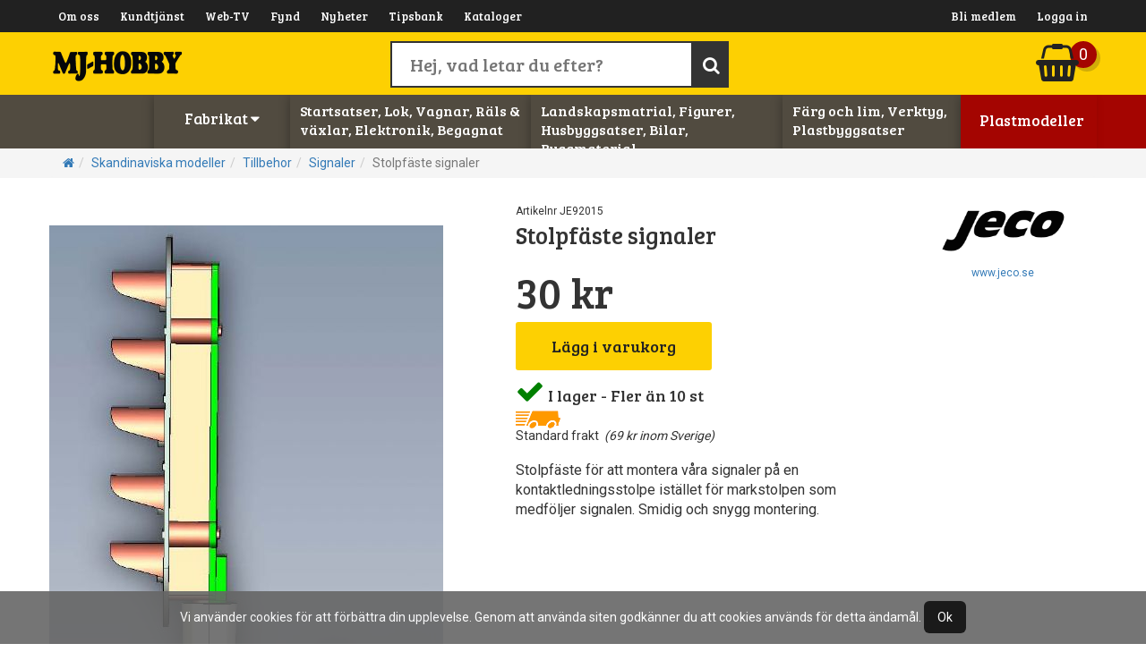

--- FILE ---
content_type: text/html;charset=UTF-8
request_url: https://www.mjhobby.se/product.asp?qsLang=&type=2&id=902&pid=JE92015
body_size: 66950
content:
<!DOCTYPE html>
<html  xmlns:fb="http://www.facebook.com/2008/fbml" xmlns:og="http://opengraph.org/schema/" lang="sv">

<head> 

<meta charset="utf-8" />


<title>Stolpfäste signaler, Jeco i Signaler H0</title>
<meta name="Description" content="Köp Stolpfäste signaler hos Hobbybutikerna i Stockholm AB, nordens st&ouml;rsta modell och j&auml;rnvägs butik">
<meta name="Keywords" content="Signaler">
<link href="/easye/script/interact/fontfamilys.css" rel="stylesheet">
<link href="/easye/script/interact/default_all.css" rel="stylesheet">
<meta property="og:title" content="Stolpfäste signaler, Jeco" />
<meta property="og:type" content="product" />
<meta property="og:url" content="https://www.mjhobby.se/product.asp?qsLang=swe&type=2&id=902&pid=JE92015" />
<meta property="og:image" content="https://www.mjhobby.se/r/produkter/jeco/bilder/je92015@_0.jpg" />
<meta name="viewport" content="width=device-width, initial-scale=1">
<meta name="HandheldFriendly" content="True">
<meta name="apple-mobile-web-app-capable" content="yes">

<link rel="apple-touch-icon" sizes="57x57" href="/apple-touch-icon-57x57.png">
<link rel="apple-touch-icon" sizes="60x60" href="/apple-touch-icon-60x60.png">
<link rel="apple-touch-icon" sizes="72x72" href="/apple-touch-icon-72x72.png">
<link rel="apple-touch-icon" sizes="76x76" href="/apple-touch-icon-76x76.png">
<link rel="apple-touch-icon" sizes="114x114" href="/apple-touch-icon-114x114.png">
<link rel="apple-touch-icon" sizes="120x120" href="/apple-touch-icon-120x120.png">
<link rel="apple-touch-icon" sizes="144x144" href="/apple-touch-icon-144x144.png">
<link rel="apple-touch-icon" sizes="152x152" href="/apple-touch-icon-152x152.png">
<link rel="apple-touch-icon" sizes="180x180" href="/apple-touch-icon-180x180.png">
<link rel="icon" type="image/png" href="/favicon-32x32.png" sizes="32x32">
<link rel="icon" type="image/png" href="/android-chrome-192x192.png" sizes="192x192">
<link rel="icon" type="image/png" href="/favicon-96x96.png" sizes="96x96">
<link rel="icon" type="image/png" href="/favicon-16x16.png" sizes="16x16">
<link rel="manifest" href="/manifest.json">
<link rel="mask-icon" href="/safari-pinned-tab.svg" color="rgb(253,208,2)">
<meta name="msapplication-TileColor" content="rgb(253,208,2)">
<meta name="msapplication-TileImage" content="/mstile-144x144.png">
<meta name="theme-color" content="rgb(253,208,2)">


<!-- <link rel="stylesheet" href="https://maxcdn.bootstrapcdn.com/font-awesome/4.7.0/css/font-awesome.min.css"> -->
	<script src="https://use.fontawesome.com/08808ff04b.js"></script>
<link href="/js/animate-animo.min.css" rel="stylesheet" type="text/css">

<link href="/css/bootstrap_3_3_2_min.css" rel="stylesheet">

<link rel="stylesheet" type="text/css" href="/r/site/basic/jcarousel.basic.css">
<link rel="stylesheet" href="/r/scripts/swipebox-master/src/css/swipebox.css">
<link rel="stylesheet" href="/menu/multilevelpushmenu.css" />
<link rel="stylesheet" href="/menu/fullexpandcollapse.css" />
<link rel="stylesheet" href="/css/mj-r-all-mob.css?c=45">
<link rel="stylesheet" href="/css/mj-r-surfplatta.css?c=44" media="screen and (min-width: 762px)">
<link rel="stylesheet" href="/css/mj-r-desktop1024.css?c=42" media="screen and (min-width: 992px)">
<link rel="stylesheet" href="/css/mj-r-desktop1200.css?c=41" media="screen and (min-width: 1200px)">
<link href="/easye/script/interact/isr_responsive_ads.css" rel="stylesheet">



</head>

<body>

    <div id="cookie_disclaimer">
Vi anv&auml;nder cookies för att f&ouml;rb&auml;ttra din upplevelse. Genom att anv&auml;nda siten godk&auml;nner du att cookies anv&auml;nds f&ouml;r detta &auml;ndam&aring;l. <span id="cookie_stop">Ok</span>
    </div>

<div id="desktop-meny">

	<div id="livesearchtop">
		<div id="livesearch10">
			<input type="text" size="30" onkeyup="livesearch('0',this.value,'mj')" class="bigsearch" placeholder="Hej, vad letar du efter?"><button type="button" class="bigsearchbutton"><i class="fa fa-search"></i></button>
			<div id="livesearch11">
				<div id="livesearch0" class="arrow_box">

				</div>
			</div>
		</div>
	</div>

	<div id="top-full-container1">
		<div class="container relative">
			
			<div class="c-leftside topul">
				<ul>
					<li><a href="/about.asp?qsLang=swe">Om oss</a></li>
					<li><a href="/customerservice.asp?qsLang=swe">Kundtj&auml;nst</a></li>
					<li><a href="/webtv_list.asp?SeId=&s2=0&c=3382">Web-TV</a></li>
					<li><a href="/rea.asp?qsLang=swe">Fynd</a></li>
					<li><a href="/news.asp?qsLang=swe">Nyheter</a></li>
					
					<li><a href="/tips_main.asp?qsLang=swe">Tipsbank</a></li>
					<li><a href="/kataloger.asp?katalogid=0&qsLang=swe">Kataloger</a></li>
					
				</ul>
			</div>
			
			<div class="c-rightside topul">
				<ul>
					
					<li><a href="/register.asp?qsLang=swe">Bli medlem</a></li>
					<li><a href="/login.asp?qsLang=swe">Logga in</a></li>
					
					<!--<li><a href="/kundvagn.asp?qsLang=swe">Varukorg</a></li>
					<li><a href="#">Language <span class="badge" style="font-size:9px;">SV <i class="fa fa-caret-down"></i></span></a></li>-->
				</ul>
			</div>
		</div>
	</div>
	


	<div id="top-full-container2">
		<div class="container relative">
			<div id="tsdiv1_1" class="tsdiv">
				Handla enkelt med delbetalning,<br>
				faktura eller kortbetalning <i class="fa fa-cc-mastercard"></i> <i class="fa fa-cc-visa"></i>
			</div>
			<div id="tsdiv1_2" class="tsdiv">
				Allt du handlar i webshoppen<br>
				eller i butiken får du bonus på.
			</div>
			<div id="tsdiv1_3" class="tsdiv">
				Nordens största hobbybutik.<br>
				Över 120000 st artiklar i lager
			</div>
			<div id="tsdiv1_4" class="tsdiv">
				Standard frakt 29 kr<br>
				inom Sverige med DHL. 
			</div>
			<div class="logo"><a href="/"><img src="/d/mjhobby.png" alt="Logo"></a></div>
			<div id="cart"><i class="fa fa-shopping-basket"></i></div>
			<div id="cartbadge">0</div>
		</div>
	</div>
	
	<div id="top-full-container3">
		<div class="container relative">

			<div id="pcolcontainer">
				
				<div class="pcol" id="pcol0_"></div>
				<div class="pcol" id="pcol1"><a href="javascript:void(0);" onclick="sh(1);">Fabrikat <i class="fa fa-caret-down"></i></a></div>
				<div class="pcol" id="pcol2"><a href="javascript:void(0);" onclick="sh(2);">Startsatser, Lok, Vagnar, R&auml;ls &amp; v&auml;xlar, Elektronik, Begagnat</a></div>
				<div class="pcol" id="pcol3"><a href="javascript:void(0);" onclick="sh(3);">Landskapsmatrial, Figurer, Husbyggsatser, Bilar, Byggmaterial</a></div>
				<div class="pcol" id="pcol4"><a href="javascript:void(0);" onclick="sh(4);">F&auml;rg och lim, Verktyg, Plastbyggsatser</a></div>
				
				<div class="pcol" id="pcol5"><a href="https://www.sodersrchobby.se">Plastmodeller</a></div>
			</div>
			<div id="pcol0" style="display:none;">
				<a href="javascript:void(0);" onclick="sh(0);"><i class="fa fa-search fa-2x"></i></a>
			</div>
		</div>
	</div>
	<div class="relative">

		<div class="dropdownwrapper" id="dd0">
			<div class="ddc">
			<form name="frmsok" id="frmsok" class="container" action="/search.asp" method="get">
			<input type="hidden" name="qsLang" value="swe">
			<input type="search" name="sok" value="" placeholder="Sök efter produkt och tryck enter">
			</form>
			</div>
		</div>
		<div class="dropdownwrapper" id="dd1">
			<div class="ddc">
				<div class="container relative" id="ddfabrikat">
					<a href="sublist.asp?id=158">A-west</a><a href="sublist.asp?id=049">ACME</a><a href="sublist.asp?id=035">Activity Media</a><a href="sublist.asp?id=143">AK-f&auml;rg</a><a href="sublist.asp?id=119">Alloy Forms</a><a href="sublist.asp?id=722">Allt om Hobby</a><a href="sublist.asp?id=152">AMB Laser Kit</a><a href="sublist.asp?id=161">Ammo MIG</a><a href="sublist.asp?id=068">Artitec</a><a href="sublist.asp?id=151">Atlas</a><a href="sublist.asp?id=030">AUHAGEN</a><a href="sublist.asp?id=087">AWM</a><a href="sublist.asp?id=082">Bachmann</a><a href="sublist.asp?id=014">Bachrus Inc</a><a href="sublist.asp?id=165">Badger</a><a href="sublist.asp?id=111">Begagnat</a><a href="sublist.asp?id=043">Beli-Beco</a><a href="sublist.asp?id=490">Bilar 1/87</a><a href="sublist.asp?id=029">B&ouml;cker &ouml;vriga</a><a href="sublist.asp?id=075">Brawa</a><a href="sublist.asp?id=058">Brekina bilar</a><a href="sublist.asp?id=492">Busch/Pralin� bilar</a><a href="sublist.asp?id=800">Circuitron</a><a href="sublist.asp?id=038">DCCconcepts</a><a href="sublist.asp?id=033">Dekas DK</a><a href="sublist.asp?id=053">DVD filmer</a><a href="sublist.asp?id=025">ESU LokSound</a><a href="sublist.asp?id=269">Evergreen</a><a href="sublist.asp?id=073">Faller</a><a href="sublist.asp?id=413">Fleischmann</a><a href="sublist.asp?id=079">Gaugemaster</a><a href="sublist.asp?id=300">Grandt Line</a><a href="sublist.asp?id=163">Green stuff</a><a href="sublist.asp?id=096">Hack-Bruecken</a><a href="sublist.asp?id=039">HEKI</a><a href="sublist.asp?id=077">Heljan</a><a href="sublist.asp?id=076">Heljan Lok</a><a href="sublist.asp?id=072">Herkat</a><a href="sublist.asp?id=086">Herpa</a><a href="sublist.asp?id=020">HNoll AB</a><a href="sublist.asp?id=193">Hobbytrain</a><a href="sublist.asp?id=427">Humbrol</a><a href="sublist.asp?id=214">J-B Weld</a><a href="sublist.asp?id=902">Jeco</a><a href="sublist.asp?id=360">Jordan</a><a href="sublist.asp?id=024">Joswood</a><a href="sublist.asp?id=091">Kadee</a><a href="sublist.asp?id=400">Kalmbach</a><a href="sublist.asp?id=999">Katalog</a><a href="sublist.asp?id=000">Kataloger</a><a href="sublist.asp?id=009">Kato</a><a href="sublist.asp?id=065">Kibri</a><a href="sublist.asp?id=412">Kork & Lampor</a><a href="sublist.asp?id=052">LEG-Video</a><a href="sublist.asp?id=041">Lenz Digital Plus</a><a href="sublist.asp?id=083">Liliput</a><a href="sublist.asp?id=070">Lima</a><a href="sublist.asp?id=080">M&auml;rklin</a><a href="sublist.asp?id=230">Mascot</a><a href="sublist.asp?id=480">Metallr&ouml;r/Pianotr&aring;d</a><a href="sublist.asp?id=256">Micro Eng.</a><a href="sublist.asp?id=461">Microscale</a><a href="sublist.asp?id=164">Mini-art</a><a href="sublist.asp?id=010">Miniatronics</a><a href="sublist.asp?id=022">MJ-Hobbyexperten</a><a href="sublist.asp?id=018">Model-Scenes</a><a href="sublist.asp?id=093">NMJ</a><a href="sublist.asp?id=993">NMJ Svenskt</a><a href="sublist.asp?id=027">Noch</a><a href="sublist.asp?id=521">North Eastern</a><a href="sublist.asp?id=028">NWSL</a><a href="sublist.asp?id=057">Pactra tejp</a><a href="sublist.asp?id=001">Peco</a><a href="sublist.asp?id=069">Penslar</a><a href="sublist.asp?id=031">Piko</a><a href="sublist.asp?id=008">Plastruct</a><a href="sublist.asp?id=012">Pola</a><a href="sublist.asp?id=037">Preiser</a><a href="sublist.asp?id=099">Presentkort</a><a href="sublist.asp?id=213">Preval</a><a href="sublist.asp?id=015">Proses verktyg</a><a href="sublist.asp?id=021">Rc-tanks</a><a href="sublist.asp?id=415">Revell</a><a href="sublist.asp?id=092">Rimbo Grande</a><a href="sublist.asp?id=063">Rocky-rail</a><a href="sublist.asp?id=060">Roco</a><a href="sublist.asp?id=060">Roco ny</a><a href="sublist.asp?id=061">Roco reservdelar</a><a href="sublist.asp?id=004">Romford</a><a href="sublist.asp?id=081">Schuco</a><a href="sublist.asp?id=942">SIG</a><a href="sublist.asp?id=019">Smart Teknik</a><a href="sublist.asp?id=047">Sommerfeldt</a><a href="sublist.asp?id=095">Stenvall</a><a href="sublist.asp?id=046">Svenska v&auml;gskyltar</a><a href="sublist.asp?id=023">Tamiya</a><a href="sublist.asp?id=990">Tidningar</a><a href="sublist.asp?id=420">Tr&auml;virke</a><a href="sublist.asp?id=045">Trix/Minitrix</a><a href="sublist.asp?id=078">Uhlenbrock</a><a href="sublist.asp?id=145">UHU lim</a><a href="sublist.asp?id=016">Vallejo</a><a href="sublist.asp?id=017">Vertyg Shesto Ltd</a><a href="sublist.asp?id=050">Viessmann</a><a href="sublist.asp?id=064">Vollmer</a><a href="sublist.asp?id=932">Walthers</a><a href="sublist.asp?id=785">Woodland Scenics</a><a href="sublist.asp?id=089">ZIMO digital</a>

				</div>
			</div>
			<div class="ddhide" onclick="sh(1);"></div>
		</div>
		<div class="dropdownwrapper" id="dd2"><div class="ddc"><div class="container relative q" id="q2"><ul><li><a href="/prodlist3.asp?qsLang=swe&c=19">Skandinaviska modeller</a><ul><li><a href="/prodlist3.asp?qsLang=swe&c=1898">Ljuddekodrar</a></li><li><a href="/prodlist3.asp?qsLang=swe&c=34">&Aring;nglok</a></li><li><a href="/prodlist3.asp?qsLang=swe&c=32">Ellok</a></li><li><a href="/prodlist3.asp?qsLang=swe&c=33">Diesellok</a></li><li><a href="/prodlist3.asp?qsLang=swe&c=1930">Sp&aring;rvagnar</a></li><li><a href="/prodlist3.asp?qsLang=swe&c=35">Motorvagnar</a></li><li><a href="/prodlist3.asp?qsLang=swe&c=36">Personvagnar</a></li><li><a href="/prodlist3.asp?qsLang=swe&c=37">Godsvagnar</a></li><li><a href="/prodlist3.asp?qsLang=swe&c=58">Hus</a></li><li><a href="/prodlist3.asp?qsLang=swe&c=293">Fordon</a></li><li><a href="/prodlist3.asp?qsLang=swe&c=20">Tillbehor</a></li><li><a href="/prodlist3.asp?qsLang=swe&c=1916">M&auml;ssingsmodeller</a></li><li><a href="/prodlist3.asp?qsLang=swe&c=646">N-skala</a></li></ul></li></ul><div id="ultm128" class="lokvagn q"><ul><li><a href="/prodlist3.asp?qsLang=swe&c=128">Startsatser</a><ul><li><a href="/prodlist3.asp?qsLang=swe&c=170">Skala H0</a></li><li><a href="/prodlist3.asp?qsLang=swe&c=173">Skala N</a></li><li><a href="/prodlist3.asp?qsLang=swe&c=262">Smalsp&aring;r</a></li><li><a href="/prodlist3.asp?qsLang=swe&c=1913">Thomas & Friends</a></li></ul></li></ul><ul><li><a href="/prodlist3.asp?qsLang=swe&c=2206">Begagnat</a><ul><li><a href="/prodlist3.asp?qsLang=swe&c=2207">Skandinaviskt</a></li><li><a href="/prodlist3.asp?qsLang=swe&c=2208">Lok</a></li><li><a href="/prodlist3.asp?qsLang=swe&c=2209">Vagnar</a></li><li><a href="/prodlist3.asp?qsLang=swe&c=2210">N-skala</a></li><li><a href="/prodlist3.asp?qsLang=swe&c=2211">R&auml;ls</a></li><li><a href="/prodlist3.asp?qsLang=swe&c=2212">Bilar och hus</a></li><li><a href="/prodlist3.asp?qsLang=swe&c=2213">&Ouml;vriga skalor</a></li><li><a href="/prodlist3.asp?qsLang=swe&c=2214">B&ouml;cker</a></li><li><a href="/prodlist3.asp?qsLang=swe&c=2215">Verktyg och &ouml;vrigt</a></li><li><a href="/prodlist3.asp?qsLang=swe&c=2216">Elektronik o TB</a></li></ul></li></ul></div><div id="ultm1" class="lokvagn q"><ul><li><a href="/prodlist3.asp?qsLang=swe&c=1">Lok</a><ul><li><a href="/prodlist3.asp?qsLang=swe&c=87">&Aring;nglok</a></li><li><a href="/prodlist3.asp?qsLang=swe&c=88">Ellok</a></li><li><a href="/prodlist3.asp?qsLang=swe&c=89">Diesellok</a></li><li><a href="/prodlist3.asp?qsLang=swe&c=705">Arbetsfordon</a></li><li><a href="/prodlist3.asp?qsLang=swe&c=90">Motorvagnar</a></li><li><a href="/prodlist3.asp?qsLang=swe&c=232">Smalspar</a></li><li><a href="/prodlist3.asp?qsLang=swe&c=235">N-skala Lok vagnar</a></li><li><a href="/prodlist3.asp?qsLang=swe&c=2166">US lok N begagnat</a></li><li><a href="/prodlist3.asp?qsLang=swe&c=2169">M&auml;ssing N-skala</a></li></ul></li></ul><ul><li><a href="/prodlist3.asp?qsLang=swe&c=15">Vagnar</a><ul><li><a href="/prodlist3.asp?qsLang=swe&c=139">Godsvagnar</a></li><li><a href="/prodlist3.asp?qsLang=swe&c=140">Personvagnar</a></li><li><a href="/prodlist3.asp?qsLang=swe&c=233">Smalsp&aring;r</a></li><li><a href="/prodlist3.asp?qsLang=swe&c=234">N-skala</a></li><li><a href="/prodlist3.asp?qsLang=swe&c=2001">Vagnslaster</a></li></ul></li></ul></div><ul><li><a href="/prodlist3.asp?qsLang=swe&c=22">R&auml;ls och v&auml;xlar</a><ul><li><a href="/prodlist3.asp?qsLang=swe&c=91">Code 75</a></li><li><a href="/prodlist3.asp?qsLang=swe&c=92">Code 83</a></li><li><a href="/prodlist3.asp?qsLang=swe&c=93">Code 100</a></li><li><a href="/prodlist3.asp?qsLang=swe&c=357">Geoline K83</a></li><li><a href="/prodlist3.asp?qsLang=swe&c=94">C-r&auml;ls </a></li><li><a href="/prodlist3.asp?qsLang=swe&c=95">K-r&auml;ls </a></li><li><a href="/prodlist3.asp?qsLang=swe&c=1906">Stoppbockar</a></li><li><a href="/prodlist3.asp?qsLang=swe&c=183">Banvall och Tillbeh&ouml;r</a></li><li><a href="/prodlist3.asp?qsLang=swe&c=241">Avkopplare och Reedkontakter</a></li><li><a href="/prodlist3.asp?qsLang=swe&c=285">V&auml;xelmotorer</a></li><li><a href="/prodlist3.asp?qsLang=swe&c=96">Tillbeh&ouml;r</a></li><li><a href="/prodlist3.asp?qsLang=swe&c=194">N-skala c55 och c80</a></li><li><a href="/prodlist3.asp?qsLang=swe&c=228">H0n3 - H0e - H0m - 0n30</a></li><li><a href="/prodlist3.asp?qsLang=swe&c=231">0 - G</a></li><li><a href="/prodlist3.asp?qsLang=swe&c=1950">&Ouml;vrigt R&auml;lsmaterial</a></li><li><a href="/prodlist3.asp?qsLang=swe&c=270">Kontaktledning</a></li></ul></li></ul><ul><li><a href="/prodlist3.asp?qsLang=swe&c=129">Elektronik</a><ul><li><a href="/prodlist3.asp?qsLang=swe&c=141">Digital</a></li><li><a href="/prodlist3.asp?qsLang=swe&c=212">Transformator</a></li><li><a href="/prodlist3.asp?qsLang=swe&c=245">K&ouml;rkontroller</a></li><li><a href="/prodlist3.asp?qsLang=swe&c=647">Elektriska och Digitala koppel</a></li><li><a href="/prodlist3.asp?qsLang=swe&c=142">V&auml;ndskivor</a></li><li><a href="/prodlist3.asp?qsLang=swe&c=145">Gat och Huslampor</a></li><li><a href="/prodlist3.asp?qsLang=swe&c=246">Vagnsbelysning</a></li><li><a href="/prodlist3.asp?qsLang=swe&c=156">St&auml;llpultar</a></li><li><a href="/prodlist3.asp?qsLang=swe&c=272">Kabel och Stift</a></li><li><a href="/prodlist3.asp?qsLang=swe&c=144">J&auml;rnv&auml;gs&ouml;verg&aring;ngar</a></li><li><a href="/prodlist3.asp?qsLang=swe&c=143">Signaler</a></li><li><a href="/prodlist3.asp?qsLang=swe&c=226">Kranar</a></li><li><a href="/prodlist3.asp?qsLang=swe&c=157">Analoga tillbeh&ouml;r</a></li><li><a href="/prodlist3.asp?qsLang=swe&c=330">N-skala</a></li></ul></li></ul><ul><li><a href="/prodlist3.asp?qsLang=swe&c=27">Reservdelar</a><ul><li><a href="/prodlist3.asp?qsLang=swe&c=273">Jeco</a></li><li><a href="/prodlist3.asp?qsLang=swe&c=296">NMJ</a></li><li><a href="/prodlist3.asp?qsLang=swe&c=237">M&auml;rklin</a></li><li><a href="/prodlist3.asp?qsLang=swe&c=240">Roco och Fleischmann</a></li><li><a href="/prodlist3.asp?qsLang=swe&c=248">Byglar och Isolatorer</a></li><li><a href="/prodlist3.asp?qsLang=swe&c=148">Hjul och Boggier</a></li><li><a href="/prodlist3.asp?qsLang=swe&c=132">Koppel och Buffertar</a></li><li><a href="/prodlist3.asp?qsLang=swe&c=146">Lampor och Lysdioder</a></li><li><a href="/prodlist3.asp?qsLang=swe&c=242">Lokolja, Fett och R&ouml;k</a></li><li><a href="/prodlist3.asp?qsLang=swe&c=247">Motorer och Sv&auml;nghjul</a></li><li><a href="/prodlist3.asp?qsLang=swe&c=236">Slirskydd</a></li><li><a href="/prodlist3.asp?qsLang=swe&c=715">Sl&auml;psko</a></li><li><a href="/prodlist3.asp?qsLang=swe&c=1901">Skruv och Spik</a></li><li><a href="/prodlist3.asp?qsLang=swe&c=358">Reng&ouml;ring</a></li></ul></li></ul></div></div><div class="ddhide" onclick="sh(2);"></div></div><div class="dropdownwrapper" id="dd3"><div class="ddc"><div class="container relative q" id="q3"><ul><li><a href="/prodlist3.asp?qsLang=swe&c=23">Landskap</a><ul><li><a href="/prodlist3.asp?qsLang=swe&c=97">Husbyggsatser</a></li><li><a href="/prodlist3.asp?qsLang=swe&c=137">Figurer</a></li><li><a href="/prodlist3.asp?qsLang=swe&c=136">Fordon</a></li><li><a href="/prodlist3.asp?qsLang=swe&c=329">Container och Tillbeh&ouml;r</a></li><li><a href="/prodlist3.asp?qsLang=swe&c=1962">Gips</a></li><li><a href="/prodlist3.asp?qsLang=swe&c=355">Staket</a></li><li><a href="/prodlist3.asp?qsLang=swe&c=1900">Arkader och Berg</a></li><li><a href="/prodlist3.asp?qsLang=swe&c=135">Broar</a></li><li><a href="/prodlist3.asp?qsLang=swe&c=133">Bakgrunder</a></li><li><a href="/prodlist3.asp?qsLang=swe&c=1911">B&auml;nkar</a></li></ul></li></ul><ul style="-webkit-box-shadow: none;-moz-box-shadow: none;box-shadow: none;"><li><a href="/prodlist3.asp?qsLang=swe&c=23"><span style="display:none;">Landskap</span>&nbsp;</a><ul><li><a href="/prodlist3.asp?qsLang=swe&c=134">Tr&auml;d</a></li><li><a href="/prodlist3.asp?qsLang=swe&c=678">L&auml;r-dig-sj&auml;lv</a></li><li><a href="/prodlist3.asp?qsLang=swe&c=681">Gr&auml;s</a></li><li><a href="/prodlist3.asp?qsLang=swe&c=685">Frigolit</a></li><li><a href="/prodlist3.asp?qsLang=swe&c=689">Ballast och Banvall</a></li><li><a href="/prodlist3.asp?qsLang=swe&c=692">Buskar och Mossa</a></li><li><a href="/prodlist3.asp?qsLang=swe&c=697">Landskapssatser</a></li><li><a href="/prodlist3.asp?qsLang=swe&c=673">Vintertema</a></li><li><a href="/prodlist3.asp?qsLang=swe&c=674">F&auml;rg till landskapsbygge</a></li><li><a href="/prodlist3.asp?qsLang=swe&c=1959">Berg</a></li><li><a href="/prodlist3.asp?qsLang=swe&c=658">Lim </a></li></ul></li></ul><ul style="-webkit-box-shadow: none;-moz-box-shadow: none;box-shadow: none;"><li><a href="/prodlist3.asp?qsLang=swe&c=23"><span style="display:none;">Landskap</span>&nbsp;</a><ul><li><a href="/prodlist3.asp?qsLang=swe&c=364">Landskapsmattor</a></li><li><a href="/prodlist3.asp?qsLang=swe&c=284">Tunnelportaler</a></li><li><a href="/prodlist3.asp?qsLang=swe&c=253">Murplattor och V&auml;gar</a></li><li><a href="/prodlist3.asp?qsLang=swe&c=675">DVD f&ouml;r landskapsbygge</a></li><li><a href="/prodlist3.asp?qsLang=swe&c=679">Dekaler</a></li><li><a href="/prodlist3.asp?qsLang=swe&c=138">&Ouml;vriga Tillbeh&ouml;r</a></li><li><a href="/prodlist3.asp?qsLang=swe&c=383">Begagnat</a></li><li><a href="/prodlist3.asp?qsLang=swe&c=2173">Vatten</a></li></ul></li></ul><ul><li><a href="/prodlist3.asp?qsLang=swe&c=26">Byggmaterial</a><ul><li><a href="/prodlist3.asp?qsLang=swe&c=120">Aluminium</a></li><li><a href="/prodlist3.asp?qsLang=swe&c=118">M&auml;ssing och Koppar</a></li><li><a href="/prodlist3.asp?qsLang=swe&c=119">Pianotr&aring;d</a></li><li><a href="/prodlist3.asp?qsLang=swe&c=159">Balsaflak</a></li><li><a href="/prodlist3.asp?qsLang=swe&c=158">Balsalister</a></li><li><a href="/prodlist3.asp?qsLang=swe&c=1952">Furu och rundstav</a></li><li><a href="/prodlist3.asp?qsLang=swe&c=160">Plywood</a></li><li><a href="/prodlist3.asp?qsLang=swe&c=213">Kolfiber</a></li><li><a href="/prodlist3.asp?qsLang=swe&c=113">Plasticard - Paneler</a></li><li><a href="/prodlist3.asp?qsLang=swe&c=114">Plasticard - M&ouml;nster</a></li></ul></li></ul><ul style="-webkit-box-shadow: none;-moz-box-shadow: none;box-shadow: none;"><li><a href="/prodlist3.asp?qsLang=swe&c=26"><span style="display:none;">Byggmaterial</span>&nbsp;</a><ul><li><a href="/prodlist3.asp?qsLang=swe&c=115">Plasticard - Profiler</a></li><li><a href="/prodlist3.asp?qsLang=swe&c=116">North Eastern - Lister</a></li><li><a href="/prodlist3.asp?qsLang=swe&c=117">North Eastern - Paneler</a></li><li><a href="/prodlist3.asp?qsLang=swe&c=282">D&ouml;rrar och F&ouml;nster</a></li><li><a href="/prodlist3.asp?qsLang=swe&c=283">Stegar och Trappor</a></li><li><a href="/prodlist3.asp?qsLang=swe&c=607">Tegeltak</a></li><li><a href="/prodlist3.asp?qsLang=swe&c=2372">Bygghj&auml;lp</a></li><li><a href="/prodlist3.asp?qsLang=swe&c=214">&Ouml;vrigt</a></li></ul></li></ul></div></div><div class="ddhide" onclick="sh(3);"></div></div><div class="dropdownwrapper" id="dd4"><div class="ddc"><div class="container relative q" id="q4"><ul><li><a href="/prodlist3.asp?qsLang=swe&c=31">Litteratur och DVD</a><ul><li><a href="/prodlist3.asp?qsLang=swe&c=166">DVD</a></li><li><a href="/prodlist3.asp?qsLang=swe&c=167">Tidningar</a></li><li><a href="/prodlist3.asp?qsLang=swe&c=168">B&ouml;cker</a></li><li><a href="/prodlist3.asp?qsLang=swe&c=263">Kataloger</a></li><li><a href="/prodlist3.asp?qsLang=swe&c=271">Sp&aring;rplaner</a></li><li><a href="/prodlist3.asp?qsLang=swe&c=2164">Begagnat</a></li></ul></li></ul><ul><li><a href="/prodlist3.asp?qsLang=swe&c=30">Verktyg</a><ul><li><a href="/prodlist3.asp?qsLang=swe&c=2325">Borrar</a></li><li><a href="/prodlist3.asp?qsLang=swe&c=2326">Knivar & Blad</a></li><li><a href="/prodlist3.asp?qsLang=swe&c=2327">Avbitare</a></li><li><a href="/prodlist3.asp?qsLang=swe&c=2328">Pincetter</a></li><li><a href="/prodlist3.asp?qsLang=swe&c=2329">Skruvmejslar</a></li><li><a href="/prodlist3.asp?qsLang=swe&c=2330">S&aring;gar</a></li><li><a href="/prodlist3.asp?qsLang=swe&c=2331">Filar & Sandpapper</a></li><li><a href="/prodlist3.asp?qsLang=swe&c=2374">Pipetter & sprutor</a></li><li><a href="/prodlist3.asp?qsLang=swe&c=2334">Maskering</a></li><li><a href="/prodlist3.asp?qsLang=swe&c=2335">Airbrush</a></li><li><a href="/prodlist3.asp?qsLang=swe&c=2336">L&ouml;dning</a></li><li><a href="/prodlist3.asp?qsLang=swe&c=2337">Verktygsset</a></li><li><a href="/prodlist3.asp?qsLang=swe&c=2373">Sk&auml;rmattor</a></li><li><a href="/prodlist3.asp?qsLang=swe&c=1931">Vitrinsk&aring;p</a></li><li><a href="/prodlist3.asp?qsLang=swe&c=244">&Ouml;vriga tillbeh&ouml;r</a></li></ul></li></ul><ul><li><a href="/prodlist3.asp?qsLang=swe&c=29">F&auml;rg och Lim</a><ul><li><a href="/prodlist3.asp?qsLang=swe&c=2152">Revell</a></li><li><a href="/prodlist3.asp?qsLang=swe&c=608">Vallejo</a></li><li><a href="/prodlist3.asp?qsLang=swe&c=2018">AMMO-MIG</a></li><li><a href="/prodlist3.asp?qsLang=swe&c=1944">Tamiya</a></li><li><a href="/prodlist3.asp?qsLang=swe&c=2133">AK-F&auml;rg</a></li><li><a href="/prodlist3.asp?qsLang=swe&c=163">Dekaler och V&auml;tskor</a></li><li><a href="/prodlist3.asp?qsLang=swe&c=1965">Maskering</a></li><li><a href="/prodlist3.asp?qsLang=swe&c=2294">Lim & Spackel</a></li><li><a href="/prodlist3.asp?qsLang=swe&c=164">Penslar</a></li><li><a href="/prodlist3.asp?qsLang=swe&c=227">Smuts-Patinering</a></li><li><a href="/prodlist3.asp?qsLang=swe&c=2128">Primer, Thinner & Kicker</a></li><li><a href="/prodlist3.asp?qsLang=swe&c=2130">F&auml;rgsprutor</a></li><li><a href="/prodlist3.asp?qsLang=swe&c=2131">Storage</a></li><li><a href="/prodlist3.asp?qsLang=swe&c=2145">Green stuff</a></li><li><a href="/prodlist3.asp?qsLang=swe&c=2155">Stenciler</a></li></ul></li></ul><ul><li><a href="/prodlist3.asp?qsLang=swe&c=1967">Plastbyggsatser</a><ul><li><a href="/prodlist3.asp?qsLang=swe&c=2057">Bilar och Motorfordon</a></li><li><a href="/prodlist3.asp?qsLang=swe&c=2058">Flygplan</a></li><li><a href="/prodlist3.asp?qsLang=swe&c=2059">Milit&auml;r</a></li><li><a href="/prodlist3.asp?qsLang=swe&c=2060">Fartyg</a></li><li><a href="/prodlist3.asp?qsLang=swe&c=2061">Tillbeh&ouml;r</a></li><li><a href="/prodlist3.asp?qsLang=swe&c=2062">Tamiya Milit&auml;r</a></li><li><a href="/prodlist3.asp?qsLang=swe&c=2063">Tamiya Bilar-MC</a></li><li><a href="/prodlist3.asp?qsLang=swe&c=2064">Tamiya Flygplan</a></li><li><a href="/prodlist3.asp?qsLang=swe&c=2065">Tamiya B&aring;tar</a></li><li><a href="/prodlist3.asp?qsLang=swe&c=2066">Tamiya Tillbeh&ouml;r</a></li></ul></li></ul></div></div><div class="ddhide" onclick="sh(4);"></div></div>


	</div>

</div>





<div id="mob-meny">
	<div id="top-full-container0" class="relative">
		<div class="logo"><a href="/"><img src="/d/mjhobby.png" alt="logo"></a></div>
		<a id="mobsearch" href="javascript:void(0);" onclick="mobsh(0);"><i class="fa fa-search fa-2x"></i></a>
		<a id="mobcart"><i class="fa fa-shopping-basket fa-2x"></i></a>
		<div id="mobcartbadge">0</div>
		<a id="baseexpand"><i class="fa fa-bars fa-2x"></i></a>
	</div>
	<div class="relative">
		<div class="dropdownwrapper" id="mobdd0">
			<div class="ddc">
				<form name="mobfrmsok" id="mobfrmsok" class="container" action="/search.asp" method="get">
				<input type="hidden" name="qsLang" value="swe">
				<input type="search" name="sok" value="" placeholder="Sök efter produkt">
				</form>
			</div>
			<div class="ddhide" onclick="mobsh(0);"></div>
		</div>
	</div>
	<div id="menucontainer" style="display:block;position:absolute;left:-1000px;top:0;width:100%;">
		<div id="menuhiddenlink"></div>
		<div id="menu">
			<nav>
				<h2><i class="fa fa-reorder" id="clmenuhidden"></i>Meny</h2>
				<ul>
					<li>
						<a href="#"><i class="fa fa-shopping-cart"></i>Produkter</a>
						<h2><i class="fa fa-shopping-cart"></i>Produkter</h2>
<ul><li><a href="/prodlist3.asp?qsLang=swe&c=19">Skandinaviska modeller</a><h2><i class="fa fa-tag"></i>Skandinaviska modeller</h2><ul><li><a href="/prodlist3.asp?qsLang=swe&c=1898">Ljuddekodrar</a></li><li><a href="/prodlist3.asp?qsLang=swe&c=34">&Aring;nglok</a></li><li><a href="/prodlist3.asp?qsLang=swe&c=32">Ellok</a></li><li><a href="/prodlist3.asp?qsLang=swe&c=33">Diesellok</a></li><li><a href="/prodlist3.asp?qsLang=swe&c=1930">Sp&aring;rvagnar</a></li><li><a href="/prodlist3.asp?qsLang=swe&c=35">Motorvagnar</a></li><li><a href="/prodlist3.asp?qsLang=swe&c=36">Personvagnar</a></li><li><a href="/prodlist3.asp?qsLang=swe&c=37">Godsvagnar</a></li><li><a href="/prodlist3.asp?qsLang=swe&c=58">Hus</a></li><li><a href="/prodlist3.asp?qsLang=swe&c=293">Fordon</a></li><li><a href="/prodlist3.asp?qsLang=swe&c=20">Tillbehor</a></li><li><a href="/prodlist3.asp?qsLang=swe&c=1916">M&auml;ssingsmodeller</a></li><li><a href="/prodlist3.asp?qsLang=swe&c=646">N-skala</a></li></ul></li><li><a href="/prodlist3.asp?qsLang=swe&c=128">Startsatser</a><h2><i class="fa fa-tag"></i>Startsatser</h2><ul><li><a href="/prodlist3.asp?qsLang=swe&c=170">Skala H0</a></li><li><a href="/prodlist3.asp?qsLang=swe&c=173">Skala N</a></li><li><a href="/prodlist3.asp?qsLang=swe&c=262">Smalsp&aring;r</a></li><li><a href="/prodlist3.asp?qsLang=swe&c=1913">Thomas & Friends</a></li></ul></li><li><a href="/prodlist3.asp?qsLang=swe&c=2206">Begagnat</a><h2><i class="fa fa-tag"></i>Begagnat</h2><ul><li><a href="/prodlist3.asp?qsLang=swe&c=2207">Skandinaviskt</a></li><li><a href="/prodlist3.asp?qsLang=swe&c=2208">Lok</a></li><li><a href="/prodlist3.asp?qsLang=swe&c=2209">Vagnar</a></li><li><a href="/prodlist3.asp?qsLang=swe&c=2210">N-skala</a></li><li><a href="/prodlist3.asp?qsLang=swe&c=2211">R&auml;ls</a></li><li><a href="/prodlist3.asp?qsLang=swe&c=2212">Bilar och hus</a></li><li><a href="/prodlist3.asp?qsLang=swe&c=2213">&Ouml;vriga skalor</a></li><li><a href="/prodlist3.asp?qsLang=swe&c=2214">B&ouml;cker</a></li><li><a href="/prodlist3.asp?qsLang=swe&c=2215">Verktyg och &ouml;vrigt</a></li><li><a href="/prodlist3.asp?qsLang=swe&c=2216">Elektronik o TB</a></li></ul></li><li><a href="/prodlist3.asp?qsLang=swe&c=1">Lok</a><h2><i class="fa fa-tag"></i>Lok</h2><ul><li><a href="/prodlist3.asp?qsLang=swe&c=87">&Aring;nglok</a></li><li><a href="/prodlist3.asp?qsLang=swe&c=88">Ellok</a></li><li><a href="/prodlist3.asp?qsLang=swe&c=89">Diesellok</a></li><li><a href="/prodlist3.asp?qsLang=swe&c=705">Arbetsfordon</a></li><li><a href="/prodlist3.asp?qsLang=swe&c=90">Motorvagnar</a></li><li><a href="/prodlist3.asp?qsLang=swe&c=232">Smalspar</a></li><li><a href="/prodlist3.asp?qsLang=swe&c=235">N-skala Lok vagnar</a></li><li><a href="/prodlist3.asp?qsLang=swe&c=2166">US lok N begagnat</a></li><li><a href="/prodlist3.asp?qsLang=swe&c=2169">M&auml;ssing N-skala</a></li></ul></li><li><a href="/prodlist3.asp?qsLang=swe&c=15">Vagnar</a><h2><i class="fa fa-tag"></i>Vagnar</h2><ul><li><a href="/prodlist3.asp?qsLang=swe&c=139">Godsvagnar</a></li><li><a href="/prodlist3.asp?qsLang=swe&c=140">Personvagnar</a></li><li><a href="/prodlist3.asp?qsLang=swe&c=233">Smalsp&aring;r</a></li><li><a href="/prodlist3.asp?qsLang=swe&c=234">N-skala</a></li><li><a href="/prodlist3.asp?qsLang=swe&c=2001">Vagnslaster</a></li></ul></li><li><a href="/prodlist3.asp?qsLang=swe&c=22">R&auml;ls och v&auml;xlar</a><h2><i class="fa fa-tag"></i>R&auml;ls och v&auml;xlar</h2><ul><li><a href="/prodlist3.asp?qsLang=swe&c=91">Code 75</a></li><li><a href="/prodlist3.asp?qsLang=swe&c=92">Code 83</a></li><li><a href="/prodlist3.asp?qsLang=swe&c=93">Code 100</a></li><li><a href="/prodlist3.asp?qsLang=swe&c=357">Geoline K83</a></li><li><a href="/prodlist3.asp?qsLang=swe&c=94">C-r&auml;ls</a></li><li><a href="/prodlist3.asp?qsLang=swe&c=95">K-r&auml;ls</a></li><li><a href="/prodlist3.asp?qsLang=swe&c=1906">Stoppbockar</a></li><li><a href="/prodlist3.asp?qsLang=swe&c=183">Banvall och Tillbeh&ouml;r</a></li><li><a href="/prodlist3.asp?qsLang=swe&c=241">Avkopplare och Reedkontakter</a></li><li><a href="/prodlist3.asp?qsLang=swe&c=285">V&auml;xelmotorer</a></li><li><a href="/prodlist3.asp?qsLang=swe&c=96">Tillbeh&ouml;r</a></li><li><a href="/prodlist3.asp?qsLang=swe&c=194">N-skala c55 och c80</a></li><li><a href="/prodlist3.asp?qsLang=swe&c=228">H0n3 - H0e - H0m - 0n30</a></li><li><a href="/prodlist3.asp?qsLang=swe&c=231">0 - G</a></li><li><a href="/prodlist3.asp?qsLang=swe&c=1950">&Ouml;vrigt R&auml;lsmaterial</a></li><li><a href="/prodlist3.asp?qsLang=swe&c=270">Kontaktledning</a></li></ul></li><li><a href="/prodlist3.asp?qsLang=swe&c=129">Elektronik</a><h2><i class="fa fa-tag"></i>Elektronik</h2><ul><li><a href="/prodlist3.asp?qsLang=swe&c=141">Digital</a></li><li><a href="/prodlist3.asp?qsLang=swe&c=212">Transformator</a></li><li><a href="/prodlist3.asp?qsLang=swe&c=245">K&ouml;rkontroller</a></li><li><a href="/prodlist3.asp?qsLang=swe&c=647">Elektriska och Digitala koppel</a></li><li><a href="/prodlist3.asp?qsLang=swe&c=142">V&auml;ndskivor</a></li><li><a href="/prodlist3.asp?qsLang=swe&c=145">Gat och Huslampor</a></li><li><a href="/prodlist3.asp?qsLang=swe&c=246">Vagnsbelysning</a></li><li><a href="/prodlist3.asp?qsLang=swe&c=156">St&auml;llpultar</a></li><li><a href="/prodlist3.asp?qsLang=swe&c=272">Kabel och Stift</a></li><li><a href="/prodlist3.asp?qsLang=swe&c=144">J&auml;rnv&auml;gs&ouml;verg&aring;ngar</a></li><li><a href="/prodlist3.asp?qsLang=swe&c=143">Signaler</a></li><li><a href="/prodlist3.asp?qsLang=swe&c=226">Kranar</a></li><li><a href="/prodlist3.asp?qsLang=swe&c=157">Analoga tillbeh&ouml;r</a></li><li><a href="/prodlist3.asp?qsLang=swe&c=330">N-skala</a></li></ul></li><li><a href="/prodlist3.asp?qsLang=swe&c=23">Landskap</a><h2><i class="fa fa-tag"></i>Landskap</h2><ul><li><a href="/prodlist3.asp?qsLang=swe&c=97">Husbyggsatser</a></li><li><a href="/prodlist3.asp?qsLang=swe&c=137">Figurer</a></li><li><a href="/prodlist3.asp?qsLang=swe&c=136">Fordon</a></li><li><a href="/prodlist3.asp?qsLang=swe&c=329">Container och Tillbeh&ouml;r</a></li><li><a href="/prodlist3.asp?qsLang=swe&c=1962">Gips</a></li><li><a href="/prodlist3.asp?qsLang=swe&c=355">Staket</a></li><li><a href="/prodlist3.asp?qsLang=swe&c=1900">Arkader och Berg</a></li><li><a href="/prodlist3.asp?qsLang=swe&c=135">Broar</a></li><li><a href="/prodlist3.asp?qsLang=swe&c=133">Bakgrunder</a></li><li><a href="/prodlist3.asp?qsLang=swe&c=1911">B&auml;nkar</a></li><li><a href="/prodlist3.asp?qsLang=swe&c=134">Tr&auml;d</a></li><li><a href="/prodlist3.asp?qsLang=swe&c=678">L&auml;r-dig-sj&auml;lv</a></li><li><a href="/prodlist3.asp?qsLang=swe&c=681">Gr&auml;s</a></li><li><a href="/prodlist3.asp?qsLang=swe&c=685">Frigolit</a></li><li><a href="/prodlist3.asp?qsLang=swe&c=689">Ballast och Banvall</a></li><li><a href="/prodlist3.asp?qsLang=swe&c=692">Buskar och Mossa</a></li><li><a href="/prodlist3.asp?qsLang=swe&c=697">Landskapssatser</a></li><li><a href="/prodlist3.asp?qsLang=swe&c=673">Vintertema</a></li><li><a href="/prodlist3.asp?qsLang=swe&c=674">F&auml;rg till landskapsbygge</a></li><li><a href="/prodlist3.asp?qsLang=swe&c=1959">Berg</a></li><li><a href="/prodlist3.asp?qsLang=swe&c=658">Lim</a></li><li><a href="/prodlist3.asp?qsLang=swe&c=364">Landskapsmattor</a></li><li><a href="/prodlist3.asp?qsLang=swe&c=284">Tunnelportaler</a></li><li><a href="/prodlist3.asp?qsLang=swe&c=253">Murplattor och V&auml;gar</a></li><li><a href="/prodlist3.asp?qsLang=swe&c=675">DVD f&ouml;r landskapsbygge</a></li><li><a href="/prodlist3.asp?qsLang=swe&c=679">Dekaler</a></li><li><a href="/prodlist3.asp?qsLang=swe&c=138">&Ouml;vriga Tillbeh&ouml;r</a></li><li><a href="/prodlist3.asp?qsLang=swe&c=383">Begagnat</a></li><li><a href="/prodlist3.asp?qsLang=swe&c=2173">Vatten</a></li></ul></li><li><a href="/prodlist3.asp?qsLang=swe&c=26">Byggmaterial</a><h2><i class="fa fa-tag"></i>Byggmaterial</h2><ul><li><a href="/prodlist3.asp?qsLang=swe&c=120">Aluminium</a></li><li><a href="/prodlist3.asp?qsLang=swe&c=118">M&auml;ssing och Koppar</a></li><li><a href="/prodlist3.asp?qsLang=swe&c=119">Pianotr&aring;d</a></li><li><a href="/prodlist3.asp?qsLang=swe&c=159">Balsaflak</a></li><li><a href="/prodlist3.asp?qsLang=swe&c=158">Balsalister</a></li><li><a href="/prodlist3.asp?qsLang=swe&c=1952">Furu och rundstav</a></li><li><a href="/prodlist3.asp?qsLang=swe&c=160">Plywood</a></li><li><a href="/prodlist3.asp?qsLang=swe&c=213">Kolfiber</a></li><li><a href="/prodlist3.asp?qsLang=swe&c=113">Plasticard - Paneler</a></li><li><a href="/prodlist3.asp?qsLang=swe&c=114">Plasticard - M&ouml;nster</a></li><li><a href="/prodlist3.asp?qsLang=swe&c=115">Plasticard - Profiler</a></li><li><a href="/prodlist3.asp?qsLang=swe&c=116">North Eastern - Lister</a></li><li><a href="/prodlist3.asp?qsLang=swe&c=117">North Eastern - Paneler</a></li><li><a href="/prodlist3.asp?qsLang=swe&c=282">D&ouml;rrar och F&ouml;nster</a></li><li><a href="/prodlist3.asp?qsLang=swe&c=283">Stegar och Trappor</a></li><li><a href="/prodlist3.asp?qsLang=swe&c=607">Tegeltak</a></li><li><a href="/prodlist3.asp?qsLang=swe&c=2372">Bygghj&auml;lp</a></li><li><a href="/prodlist3.asp?qsLang=swe&c=214">&Ouml;vrigt</a></li></ul></li><li><a href="/prodlist3.asp?qsLang=swe&c=27">Reservdelar</a><h2><i class="fa fa-tag"></i>Reservdelar</h2><ul><li><a href="/prodlist3.asp?qsLang=swe&c=273">Jeco</a></li><li><a href="/prodlist3.asp?qsLang=swe&c=296">NMJ</a></li><li><a href="/prodlist3.asp?qsLang=swe&c=237">M&auml;rklin</a></li><li><a href="/prodlist3.asp?qsLang=swe&c=240">Roco och Fleischmann</a></li><li><a href="/prodlist3.asp?qsLang=swe&c=248">Byglar och Isolatorer</a></li><li><a href="/prodlist3.asp?qsLang=swe&c=148">Hjul och Boggier</a></li><li><a href="/prodlist3.asp?qsLang=swe&c=132">Koppel och Buffertar</a></li><li><a href="/prodlist3.asp?qsLang=swe&c=146">Lampor och Lysdioder</a></li><li><a href="/prodlist3.asp?qsLang=swe&c=242">Lokolja, Fett och R&ouml;k</a></li><li><a href="/prodlist3.asp?qsLang=swe&c=247">Motorer och Sv&auml;nghjul</a></li><li><a href="/prodlist3.asp?qsLang=swe&c=236">Slirskydd</a></li><li><a href="/prodlist3.asp?qsLang=swe&c=715">Sl&auml;psko</a></li><li><a href="/prodlist3.asp?qsLang=swe&c=1901">Skruv och Spik</a></li><li><a href="/prodlist3.asp?qsLang=swe&c=358">Reng&ouml;ring</a></li></ul></li><li><a href="/prodlist3.asp?qsLang=swe&c=31">Litteratur och DVD</a><h2><i class="fa fa-tag"></i>Litteratur och DVD</h2><ul><li><a href="/prodlist3.asp?qsLang=swe&c=166">DVD</a></li><li><a href="/prodlist3.asp?qsLang=swe&c=167">Tidningar</a></li><li><a href="/prodlist3.asp?qsLang=swe&c=168">B&ouml;cker</a></li><li><a href="/prodlist3.asp?qsLang=swe&c=263">Kataloger</a></li><li><a href="/prodlist3.asp?qsLang=swe&c=271">Sp&aring;rplaner</a></li><li><a href="/prodlist3.asp?qsLang=swe&c=2164">Begagnat</a></li></ul></li><li><a href="/prodlist3.asp?qsLang=swe&c=30">Verktyg</a><h2><i class="fa fa-tag"></i>Verktyg</h2><ul><li><a href="/prodlist3.asp?qsLang=swe&c=2325">Borrar</a></li><li><a href="/prodlist3.asp?qsLang=swe&c=2326">Knivar & Blad</a></li><li><a href="/prodlist3.asp?qsLang=swe&c=2327">Avbitare</a></li><li><a href="/prodlist3.asp?qsLang=swe&c=2328">Pincetter</a></li><li><a href="/prodlist3.asp?qsLang=swe&c=2329">Skruvmejslar</a></li><li><a href="/prodlist3.asp?qsLang=swe&c=2330">S&aring;gar</a></li><li><a href="/prodlist3.asp?qsLang=swe&c=2331">Filar & Sandpapper</a></li><li><a href="/prodlist3.asp?qsLang=swe&c=2374">Pipetter & sprutor</a></li><li><a href="/prodlist3.asp?qsLang=swe&c=2334">Maskering</a></li><li><a href="/prodlist3.asp?qsLang=swe&c=2335">Airbrush</a></li><li><a href="/prodlist3.asp?qsLang=swe&c=2336">L&ouml;dning</a></li><li><a href="/prodlist3.asp?qsLang=swe&c=2337">Verktygsset</a></li><li><a href="/prodlist3.asp?qsLang=swe&c=2373">Sk&auml;rmattor</a></li><li><a href="/prodlist3.asp?qsLang=swe&c=1931">Vitrinsk&aring;p</a></li><li><a href="/prodlist3.asp?qsLang=swe&c=244">&Ouml;vriga tillbeh&ouml;r</a></li></ul></li><li><a href="/prodlist3.asp?qsLang=swe&c=29">F&auml;rg och Lim</a><h2><i class="fa fa-tag"></i>F&auml;rg och Lim</h2><ul><li><a href="/prodlist3.asp?qsLang=swe&c=2152">Revell</a></li><li><a href="/prodlist3.asp?qsLang=swe&c=608">Vallejo</a></li><li><a href="/prodlist3.asp?qsLang=swe&c=2018">AMMO-MIG</a></li><li><a href="/prodlist3.asp?qsLang=swe&c=1944">Tamiya</a></li><li><a href="/prodlist3.asp?qsLang=swe&c=2133">AK-F&auml;rg</a></li><li><a href="/prodlist3.asp?qsLang=swe&c=163">Dekaler och V&auml;tskor</a></li><li><a href="/prodlist3.asp?qsLang=swe&c=1965">Maskering</a></li><li><a href="/prodlist3.asp?qsLang=swe&c=2294">Lim & Spackel</a></li><li><a href="/prodlist3.asp?qsLang=swe&c=164">Penslar</a></li><li><a href="/prodlist3.asp?qsLang=swe&c=227">Smuts-Patinering</a></li><li><a href="/prodlist3.asp?qsLang=swe&c=2128">Primer, Thinner & Kicker</a></li><li><a href="/prodlist3.asp?qsLang=swe&c=2130">F&auml;rgsprutor</a></li><li><a href="/prodlist3.asp?qsLang=swe&c=2131">Storage</a></li><li><a href="/prodlist3.asp?qsLang=swe&c=2145">Green stuff</a></li><li><a href="/prodlist3.asp?qsLang=swe&c=2155">Stenciler</a></li></ul></li><li><a href="/prodlist3.asp?qsLang=swe&c=1967">Plastbyggsatser</a><h2><i class="fa fa-tag"></i>Plastbyggsatser</h2><ul><li><a href="/prodlist3.asp?qsLang=swe&c=2057">Bilar och Motorfordon</a></li><li><a href="/prodlist3.asp?qsLang=swe&c=2058">Flygplan</a></li><li><a href="/prodlist3.asp?qsLang=swe&c=2059">Milit&auml;r</a></li><li><a href="/prodlist3.asp?qsLang=swe&c=2060">Fartyg</a></li><li><a href="/prodlist3.asp?qsLang=swe&c=2061">Tillbeh&ouml;r</a></li><li><a href="/prodlist3.asp?qsLang=swe&c=2062">Tamiya Milit&auml;r</a></li><li><a href="/prodlist3.asp?qsLang=swe&c=2063">Tamiya Bilar-MC</a></li><li><a href="/prodlist3.asp?qsLang=swe&c=2064">Tamiya Flygplan</a></li><li><a href="/prodlist3.asp?qsLang=swe&c=2065">Tamiya B&aring;tar</a></li><li><a href="/prodlist3.asp?qsLang=swe&c=2066">Tamiya Tillbeh&ouml;r</a></li></ul></li></ul>

					</li>	
					<li>
						<a href="#"><i class="fa fa-book"></i>Fabrikat</a>
						<h2><i class="fa fa-book"></i>Fabrikat</h2>
						<ul><li><a href="sublist.asp?id=158">A-west</a></li><li><a href="sublist.asp?id=049">ACME</a></li><li><a href="sublist.asp?id=035">Activity Media</a></li><li><a href="sublist.asp?id=143">AK-f&auml;rg</a></li><li><a href="sublist.asp?id=119">Alloy Forms</a></li><li><a href="sublist.asp?id=722">Allt om Hobby</a></li><li><a href="sublist.asp?id=152">AMB Laser Kit</a></li><li><a href="sublist.asp?id=161">Ammo MIG</a></li><li><a href="sublist.asp?id=068">Artitec</a></li><li><a href="sublist.asp?id=151">Atlas</a></li><li><a href="sublist.asp?id=030">AUHAGEN</a></li><li><a href="sublist.asp?id=087">AWM</a></li><li><a href="sublist.asp?id=082">Bachmann</a></li><li><a href="sublist.asp?id=014">Bachrus Inc</a></li><li><a href="sublist.asp?id=165">Badger</a></li><li><a href="sublist.asp?id=111">Begagnat</a></li><li><a href="sublist.asp?id=043">Beli-Beco</a></li><li><a href="sublist.asp?id=490">Bilar 1/87</a></li><li><a href="sublist.asp?id=029">B&ouml;cker &ouml;vriga</a></li><li><a href="sublist.asp?id=075">Brawa</a></li><li><a href="sublist.asp?id=058">Brekina bilar</a></li><li><a href="sublist.asp?id=492">Busch/Pralin� bilar</a></li><li><a href="sublist.asp?id=800">Circuitron</a></li><li><a href="sublist.asp?id=038">DCCconcepts</a></li><li><a href="sublist.asp?id=033">Dekas DK</a></li><li><a href="sublist.asp?id=053">DVD filmer</a></li><li><a href="sublist.asp?id=025">ESU LokSound</a></li><li><a href="sublist.asp?id=269">Evergreen</a></li><li><a href="sublist.asp?id=073">Faller</a></li><li><a href="sublist.asp?id=413">Fleischmann</a></li><li><a href="sublist.asp?id=079">Gaugemaster</a></li><li><a href="sublist.asp?id=300">Grandt Line</a></li><li><a href="sublist.asp?id=163">Green stuff</a></li><li><a href="sublist.asp?id=096">Hack-Bruecken</a></li><li><a href="sublist.asp?id=039">HEKI</a></li><li><a href="sublist.asp?id=077">Heljan</a></li><li><a href="sublist.asp?id=076">Heljan Lok</a></li><li><a href="sublist.asp?id=072">Herkat</a></li><li><a href="sublist.asp?id=086">Herpa</a></li><li><a href="sublist.asp?id=020">HNoll AB</a></li><li><a href="sublist.asp?id=193">Hobbytrain</a></li><li><a href="sublist.asp?id=427">Humbrol</a></li><li><a href="sublist.asp?id=214">J-B Weld</a></li><li><a href="sublist.asp?id=902">Jeco</a></li><li><a href="sublist.asp?id=360">Jordan</a></li><li><a href="sublist.asp?id=024">Joswood</a></li><li><a href="sublist.asp?id=091">Kadee</a></li><li><a href="sublist.asp?id=400">Kalmbach</a></li><li><a href="sublist.asp?id=999">Katalog</a></li><li><a href="sublist.asp?id=000">Kataloger</a></li><li><a href="sublist.asp?id=009">Kato</a></li><li><a href="sublist.asp?id=065">Kibri</a></li><li><a href="sublist.asp?id=412">Kork & Lampor</a></li><li><a href="sublist.asp?id=052">LEG-Video</a></li><li><a href="sublist.asp?id=041">Lenz Digital Plus</a></li><li><a href="sublist.asp?id=083">Liliput</a></li><li><a href="sublist.asp?id=070">Lima</a></li><li><a href="sublist.asp?id=080">M&auml;rklin</a></li><li><a href="sublist.asp?id=230">Mascot</a></li><li><a href="sublist.asp?id=480">Metallr&ouml;r/Pianotr&aring;d</a></li><li><a href="sublist.asp?id=256">Micro Eng.</a></li><li><a href="sublist.asp?id=461">Microscale</a></li><li><a href="sublist.asp?id=164">Mini-art</a></li><li><a href="sublist.asp?id=010">Miniatronics</a></li><li><a href="sublist.asp?id=022">MJ-Hobbyexperten</a></li><li><a href="sublist.asp?id=018">Model-Scenes</a></li><li><a href="sublist.asp?id=093">NMJ</a></li><li><a href="sublist.asp?id=993">NMJ Svenskt</a></li><li><a href="sublist.asp?id=027">Noch</a></li><li><a href="sublist.asp?id=521">North Eastern</a></li><li><a href="sublist.asp?id=028">NWSL</a></li><li><a href="sublist.asp?id=057">Pactra tejp</a></li><li><a href="sublist.asp?id=001">Peco</a></li><li><a href="sublist.asp?id=069">Penslar</a></li><li><a href="sublist.asp?id=031">Piko</a></li><li><a href="sublist.asp?id=008">Plastruct</a></li><li><a href="sublist.asp?id=012">Pola</a></li><li><a href="sublist.asp?id=037">Preiser</a></li><li><a href="sublist.asp?id=099">Presentkort</a></li><li><a href="sublist.asp?id=213">Preval</a></li><li><a href="sublist.asp?id=015">Proses verktyg</a></li><li><a href="sublist.asp?id=021">Rc-tanks</a></li><li><a href="sublist.asp?id=415">Revell</a></li><li><a href="sublist.asp?id=092">Rimbo Grande</a></li><li><a href="sublist.asp?id=063">Rocky-rail</a></li><li><a href="sublist.asp?id=060">Roco</a></li><li><a href="sublist.asp?id=060">Roco ny</a></li><li><a href="sublist.asp?id=061">Roco reservdelar</a></li><li><a href="sublist.asp?id=004">Romford</a></li><li><a href="sublist.asp?id=081">Schuco</a></li><li><a href="sublist.asp?id=942">SIG</a></li><li><a href="sublist.asp?id=019">Smart Teknik</a></li><li><a href="sublist.asp?id=047">Sommerfeldt</a></li><li><a href="sublist.asp?id=095">Stenvall</a></li><li><a href="sublist.asp?id=046">Svenska v&auml;gskyltar</a></li><li><a href="sublist.asp?id=023">Tamiya</a></li><li><a href="sublist.asp?id=990">Tidningar</a></li><li><a href="sublist.asp?id=420">Tr&auml;virke</a></li><li><a href="sublist.asp?id=045">Trix/Minitrix</a></li><li><a href="sublist.asp?id=078">Uhlenbrock</a></li><li><a href="sublist.asp?id=145">UHU lim</a></li><li><a href="sublist.asp?id=016">Vallejo</a></li><li><a href="sublist.asp?id=017">Vertyg Shesto Ltd</a></li><li><a href="sublist.asp?id=050">Viessmann</a></li><li><a href="sublist.asp?id=064">Vollmer</a></li><li><a href="sublist.asp?id=932">Walthers</a></li><li><a href="sublist.asp?id=785">Woodland Scenics</a></li><li><a href="sublist.asp?id=089">ZIMO digital</a></li>
</ul>

					</li>
					<li>
						<a href="/rea.asp?qsLang=swe"><i class="fa fa-percent"></i> Fynd</a>
					</li>
					<li>
						<a href="/news.asp?qsLang=swe"><i class="fa fa-bookmark"></i> Nyheter</a>
					</li>	

					<li><a href="/register.asp?qsLang=swe"><i class="fa fa-user-plus"></i> Bli medlem</a></li>
					<li><a href="/login.asp?qsLang=swe"><i class="fa fa-sign-in"></i> Logga in</a></li>
					
					<li>
						<a href="/webtv_list.asp?SeId=&s2=0&c=3382"><i class="fa fa-play"></i> Web-TV</a>
					</li>
					<li>
						<a href="/tips_main.asp?qsLang=swe"><i class="fa fa-lightbulb-o"></i> Tipsbank</a>
					</li>
					
					<li>
						<a href="#oppet"><i class="fa fa-clock-o"></i>Öppettider</a>
					</li>
					<li>
						<a href="https://www.google.se/maps/place/Hobby+Butikerna+I+STHLM+AB/@59.292198,18.0063817,17z/data=!3m1!4b1!4m2!3m1!1s0x465f77a8bd20cc7b:0xb3b4028fe400f637" target="_blank"><i class="fa fa-map-marker"></i>Hitta hit</a>
					</li>
					<li>
						<a href="tel:+468248910"><i class="fa fa-phone"></i>Ring oss</a>
					</li>
					<li>
						<a href="mailto:info@mjhobby.se"><i class="fa fa-envelope"></i>E-post</a>
					</li>
					<li>
						<a href="https://www.facebook.com/pages/Mj-Hobby-Experten/168051803241454" target="_blank"><i class="fa fa-facebook-square"></i>Facebook</a>
					</li>
					
				</ul>
				<div class="clear"></div>
			</nav>
		</div>
	</div>
</div>

<div class="containerfullmaindiv relative"><div class="breadcrumbc"><div class="container mobfull"><ul class="breadcrumb"><li><a href="/"><i class="fa fa-home"></i></a></li><li><a href="prodlist3.asp?c=19">Skandinaviska modeller</a></li><li><a href="prodlist3.asp?c=20">Tillbehor</a></li><li><a href="prodlist3.asp?c=80">Signaler</a></li><li class="active">Stolpfäste signaler</li></ul></div></div>

<!-- yep -->
<main>



<div class="container mobfull bgwhite relative" itemtype="http://schema.org/Product" itemscope>

<form name="alt" action="/kundvagn.asp?qsLang=swe&do=add&amp;pid=JE92015" method="post">
	<div id="detalj_1" class="detalj_floats relative">
		<div id="d_symbols"></div>
		<a class="swipebox" href="/r/produkter/jeco/bilder/je92015@_0.jpg"><img src="/r/produkter/jeco/bilder/je92015@_0.jpg" alt="lagerStolpfäste signaler, Jeco" class="d_img" itemprop="image" /></a>
		<a href="/r/produkter/jeco/Bilder/JE92015@_1_96.jpg" title="" class="swipebox dividera" style="width:33.33%;"><img src="/r/produkter/jeco/Bilder/JE92015@_1_96.jpg" /></a><div class="clear"></div><a href="https://www.mjhobby.se/r/produkter/jeco/grupp/902952/ls-dec-sj-001_10_en.pdf" title="ls-dec-sj-001_10_en.pdf" target="_blank" class="dividera"><i class="fa fa-file-pdf-o"></i></a><a href="https://www.mjhobby.se/r/produkter/jeco/grupp/902952/lsdec_06_sj_41_en.pdf" title="lsdec_06_sj_41_en.pdf" target="_blank" class="dividera"><i class="fa fa-file-pdf-o"></i></a>
		<div class="clear"></div>

	</div>
	<div id="detalj_2" class="detalj_floats relative">
		<p class="d_artno">Artikelnr JE92015</p>
		<h1 id="productname" itemprop="name" class="qp" data-qp="prproduktnamn_JE92015">Stolpfäste signaler</h1>
		<div id="straltpris" class="prisBig">30 kr</div><input type="hidden" name="intaltpris" value="30">
			<button name="addcart" type="submit" class="addcartdetaljbtn">  
				Lägg i varukorg
			</button> 
<div class="d_saldo"><span class="gron"><i class="fa fa-check"></i></span> I lager  - Fler än 10 st</div><p><img src="/r/site/img/icon_shipping2.gif" alt="Frakt" width="50" height="20" style="margin-top:5px;" /><br>Standard frakt&nbsp;&nbsp;<em>(69 kr  inom Sverige)</em></p><meta itemprop="sku" content="JE92015" /><meta itemprop="model" content="JE92015" /><meta itemprop="manufacturer" content="Jeco" /><meta itemprop="logo" content="https://www.mjhobby.se/r/logos/jeco_logo.png" /><div itemprop="offers" itemscope itemtype="http://schema.org/Offer" style="display:none;"><meta itemprop="priceCurrency" content="SEK" /><meta itemprop="price" content="30.00" /><meta itemprop="itemCondition" itemscope itemtype="http://schema.org/OfferItemCondition" content="http://schema.org/NewCondition"/><link itemprop="availability" href="http://schema.org/InStock"/></div><div class="produkttext" style="background:#fff;padding:0;" itemprop="description"><p id="producttext" class="brodtext qp" data-qp="prpnoteringar_JE92015">Stolpfäste för att montera våra signaler på en kontaktledningsstolpe istället för markstolpen som medföljer signalen. Smidig och snygg montering.<br /></p> <br /></div>

	</div>
	<div id="detalj_3" class="detalj_floats">

<p class="d_brand"><img src="/r/logos/jeco_logo.png" alt="Jeco" style="max-width:140px"></p><p class="d_brand"><a href="http://www.jeco.se" target="_blank">www.jeco.se</a></p>



	</div>
	<div class="clear"></div>

	<div class="clear"></div>

</form>
</div>
</main><div class="container mobfull"><h3 class="h3start">Andra har köpt</h3><div id="pr0"><div class="pr1"><a href="/product.asp?qsLang=&type=2&id=902&pid=JE92010" class="pr1a"><div class="pr2"><img src="/r/produkter/jeco/images/je92010.jpg" style="max-width: 154px; max-height: 70px;" alt="SJ svensk f&#246;rsignal 3ljus"></div><div class="pr3">JE92010<em><span class="gron"><i class="fa fa-check"></i></span> I lager</em></div><div class="pr4">SJ svensk f&#246;rsignal 3ljus</div><div class="prs"></div><div class="pr5">159 kr</div></a><div class="pr6" onclick="rwcart('add','JE92010','1','','','','','','')" data-toggle="tooltip" title="L&auml;gg i varukorg"><i class="fa fa-shopping-basket"></i></div></div><div class="pr1"><a href="/product.asp?qsLang=&type=2&id=902&pid=JE92004" class="pr1a"><div class="pr2"><img src="/r/produkter/jeco/images/je92004.jpg" style="max-width: 154px; max-height: 70px;" alt="SJ svensk signal 4-ljus"></div><div class="pr3">JE92004<em><span class="gron"><i class="fa fa-check"></i></span> I lager</em></div><div class="pr4">SJ svensk signal 4-ljus</div><div class="prs"></div><div class="pr5">164 kr</div></a><div class="pr6" onclick="rwcart('add','JE92004','1','','','','','','')" data-toggle="tooltip" title="L&auml;gg i varukorg"><i class="fa fa-shopping-basket"></i></div></div><div class="pr1"><a href="/product.asp?qsLang=&type=2&id=902&pid=JE92002" class="pr1a"><div class="pr2"><img src="/r/produkter/jeco/images/je92002.jpg" style="max-width: 154px; max-height: 70px;" alt="SJ svensk signal 2-ljus"></div><div class="pr3">JE92002<em><span class="gron"><i class="fa fa-check"></i></span> I lager</em></div><div class="pr4">SJ svensk signal 2-ljus</div><div class="prs"></div><div class="pr5">155 kr</div></a><div class="pr6" onclick="rwcart('add','JE92002','1','','','','','','')" data-toggle="tooltip" title="L&auml;gg i varukorg"><i class="fa fa-shopping-basket"></i></div></div><div class="pr1"><a href="/product.asp?qsLang=&type=2&id=902&pid=JE92003" class="pr1a"><div class="pr2"><img src="/r/produkter/jeco/images/je92003.jpg" style="max-width: 154px; max-height: 70px;" alt="SJ svensk signal 3-ljus"></div><div class="pr3">JE92003<em><span class="gron"><i class="fa fa-check"></i></span> I lager</em></div><div class="pr4">SJ svensk signal 3-ljus</div><div class="prs"></div><div class="pr5">159 kr</div></a><div class="pr6" onclick="rwcart('add','JE92003','1','','','','','','')" data-toggle="tooltip" title="L&auml;gg i varukorg"><i class="fa fa-shopping-basket"></i></div></div><div class="clear"></div></div></div></div><!-- containerfullmaindiv --><footer id="footertag"><div id="share">	<div class="container mobfull">		<p>Dela:</p>		<a href="https://plus.google.com/share?url=https%3A//www.mjhobby.se/product.asp?qsLang=swe%26type=2%26id=902%26pid=JE92015" data-toggle="tooltip" title="Dela Stolpfäste signaler, Jeco i Signaler H0 p&aring; Google+" data-original-title="Dela sidan: Stolpfäste signaler, Jeco i Signaler H0 p&aring; Google+"><i class="fa fa-google-plus fa-2x gpluscolor" aria-hidden="true"></i></a>		<a href="https://www.facebook.com/sharer/sharer.php?u=https%3A//www.mjhobby.se/product.asp?qsLang=swe%26type=2%26id=902%26pid=JE92015" data-toggle="tooltip" title="Dela Stolpfäste signaler, Jeco i Signaler H0 p&aring; Facebook" data-original-title="Dela sidan: Stolpfäste signaler, Jeco i Signaler H0 p&aring; Facebook"><i class="fa fa-facebook-official fa-2x facebookcolor" aria-hidden="true"></i></a>		<a href="https://twitter.com/intent/tweet?url=https%3A//www.mjhobby.se/product.asp?qsLang=swe%26type=2%26id=902%26pid=JE92015" data-toggle="tooltip" title="Dela Stolpfäste signaler, Jeco i Signaler H0 p&aring; Twitter" data-original-title="Dela sidan: Stolpfäste signaler, Jeco i Signaler H0 p&aring; Twitter"><i class="fa fa-twitter fa-2x twittercolor" aria-hidden="true"></i></a>	</div></div>
<div id="footer">	<div class="container mobfull">		
		<div class="footerleft" id="footerleft1">			<p class="footerrub">MJ Hobby Experten AB</p>			<a href="https://www.google.se/maps/place/Hobby+Butikerna+I+STHLM+AB/@59.292198,18.0063817,17z/data=!3m1!4b1!4m2!3m1!1s0x465f77a8bd20cc7b:0xb3b4028fe400f637" target="_blank"><i class="fa fa-map-marker"></i>V&auml;stbergav. 24, H&auml;gersten</a>			<a href="tel:+468248910"><i class="fa fa-phone"></i>08-248910</a>			<a href="mailto:info@mjhobby.se"><i class="fa fa-envelope-o"></i>info@mjhobby.se</a>			<a href="https://www.facebook.com/Mj-Hobby-Experten-168051803241454/" target="_blank"><i class="fa fa-facebook"></i>Vi finns p&aring; facebook</a>			<a href="https://www.youtube.com/user/Hobbystockholm" target="_blank"><i class="fa fa-youtube"></i>Vi finns p&aring; youtube</a><br><br>			<a href="/customerservice.asp"><i class="fa fa-info-circle"></i>Kundtj&auml;nst</a>			<a href="/about.asp"><i class="fa fa-question-circle"></i>Mer om oss</a>		</div>		<div class="footerleft" id="footerleft2">			<p class="footerrub">Mina sidor</p>			<a href="/welcomeuser.asp">Kontouppgifter</a>			<a href="/levorder.asp">Min orderhistorik</a>			<a href="/bonus.asp">Insamlad bonus</a>			<a href="/trackorder.asp">Sp&aring;ra order</a>			<br><br>			<p class="footerrub">Betala med</p>			<p><img src="https://cdn.klarna.com/1.0/shared/image/generic/logo/sv_se/basic/black.png?width=200" width="100" style="margin-bottom:4px;" alt="" /><br>			<i class="fa fa-cc-visa fa-3x"></i> <i class="fa fa-cc-mastercard fa-3x"></i></p>			<p><span class="gron"><i class="fa fa-lock" aria-hidden="true"></i> Surfa s&auml;kert! <span class="smaller"><br>Geotrust&reg; RapidSSL&reg;</span></span></p>		</div>				<div class="footerleft" id="footerleft3">			<p class="footerrub">&Ouml;ppettider<a name="oppet" style="height: 0px;"></a></p>			<span class="easyread" style="display:block;">Idag torsdag har vi &ouml;ppet 10:00-18:00 med lunchst&auml;ngt 12:30 - 13:00<br></span><br>			<table class="oppet">				<tr><td>M&aring;ndag</td><td class="wdc">10:00</td><td class="wdc">16:00</td><td class="wdcinfo"><i class="fa fa-asterisk asteriskc"></i></td></tr><tr><td>Tisdag</td><td class="wdc">10:00</td><td class="wdc">16:00</td><td class="wdcinfo"><i class="fa fa-asterisk asteriskc"></i></td></tr><tr><td>Onsdag</td><td class="wdc">10:00</td><td class="wdc">16:00</td><td class="wdcinfo"><i class="fa fa-asterisk asteriskc"></i></td></tr><tr><td>Torsdag</td><td class="wdc">10:00</td><td class="wdc">18:00</td><td class="wdcinfo"><i class="fa fa-asterisk asteriskc"></i></td></tr><tr><td>Fredag</td><td class="wdc">10:00</td><td class="wdc">15:00</td><td class="wdcinfo">&nbsp;</td></tr><tr><td>L&ouml;rdag</td><td class="wdc">10:00</td><td class="wdc">14:00</td><td class="wdcinfo">&nbsp;</td></tr><tr><td>S&ouml;ndag</td><td class="wdc2" colspan="3">St&auml;ngt</td></tr><tr><td colspan="4"><span class="asteriskc"><br><i class="fa fa-asterisk asteriskc"></i> Lunchst&auml;ngt 12:30 - 13:00</span></td></tr>				<tr>					<td colspan="4"><br>										</td>				</tr>			</table>			<table class="oppet">						</table>		</div>			</div>	<div class="clear"></div>	<p>&nbsp;</p>
</div><p id="copyright">&copy; Copyright Hobbybutikerna I STHLM AB, Design and solution by <a href="https://ssl.easye.se" target="_blank">easye.se</a></p></footer>
<div id="backtotop"><i class="fa fa-arrow-up fa-2x"></i></div><div id="dropdowncartwrapper" style="display:none;">	<div class="container relative">		<div id="dropdowncart">			<p id="dropdowncartbubble">			</p>		</div>	</div></div><div id="pr0load" style="display:none;position:fixed;bottom:50px;left:50%;transform: translate(-50%, 0);width:200px;height:120px;background:rgba(0,0,0,0.7);color:white;margin-left:auto;margin-right:auto;text-align:center;border-radius:5px;padding-top: 20px;">Laddar fler produkter<br><br><i class="fa fa-circle-o-notch fa-spin fa-3x fa-fw"></i><span class="sr-only">Loading...</span></div><!--[if lt IE 10]><script type="text/javascript">window.location = "https://goo.gl/mFv4Io";</script><![endif]--><script src="https://ajax.googleapis.com/ajax/libs/jquery/2.2.4/jquery.min.js"></script><script src="/easye/script/fittext/jquery.fittext.js"></script><script src="/easye/script/interact/interact_all_sbid_mj.js"></script><script src="/css/bootstrap_3_3_2_min.js"></script><script src="/js/animo.min.js"></script><script>var interact_arrmaster = [];</script><script src="/easye/script/interact/interact_default_all.js"></script>

<script>
$('body').tooltip({	selector: '[data-toggle="tooltip"]'	});
</script><script src="/menu/jquery.multilevelpushmenu.js?c=1"></script><script>var menucolor="#514b40";var menuddcolor="#222222";var jsstrwhatsite="mj";</script><script src="/js/dropdowncart.js" type="text/javascript"></script><script src="/js/base2016_2.js?c=2" type="text/javascript"></script><script src="/r/scripts/swipebox-master/lib/ios-orientationchange-fix.js"></script><script src="/r/scripts/swipebox-master/src/js/jquery.swipebox.js"></script>
<script type="text/javascript">$(function(){     $('#cookie_stop').click(function(){        $('#cookie_disclaimer').slideUp();        var nDays = 999;        var cookieName = "disclaimer";        var cookieValue = "true";        var today = new Date();        var expire = new Date();        expire.setTime(today.getTime() + 3600000*24*nDays);        document.cookie = cookieName+"="+escape(cookieValue)+";expires="+expire.toGMTString()+";path=/";     });});
$(document).ready(function(){

	
    var $win = $(window);
    var $bot = $('#backtotop');
    var shown = false;
    
    function checkScroll() {		if ($win.scrollTop() > 100) {			$("#dropdowncartwrapper").addClass("fixed20");		} else {			$("#dropdowncartwrapper").removeClass("fixed20");		}		
        if ($win.scrollTop() > 1400) {
            if (!shown) {
                shown = true;
                $bot.stop().fadeIn(2000);
            }
        } else {
            if (shown) {
                shown = false;
                $bot.stop().fadeOut(2000);	
            }
        }		
    }
    
    $win.scroll(checkScroll);	rwcart('list','','','','','','','','');	    $('[data-toggle="tooltip"]').tooltip(); 		//textslide i menyn, ers&auml;tter med s&ouml;k	//setTimeout( "topslide_1();",9400 );			$( '#menu' ).multilevelpushmenu({		direction: 'rtl',		fullCollapse: true,		backText: 'Tillbaka',		wrapperClass: 'mlpm_w',		menuInactiveClass: 'mlpm_inactive',		preventItemClick: false	});	// Full collapse	$( '#fullcollapse' ).click(function(){		//$( '#menu' ).multilevelpushmenu( 'collapse' );		$( '#menucontainer' ).css("display", "none");		$( '#menuhiddenlink' ).css("display", "none");	});	// Base expand	$( '#baseexpand' ).click(function(){		$( '#menucontainer' ).css("display", "block");		$( '#menucontainer' ).css("left", "0px");		$( '#menuhiddenlink' ).css("display", "block");		$( '#menu' ).css("z-index", "9000");		$( '#menu' ).multilevelpushmenu( 'expand','Tillbehor' );			});		$( '#menuhiddenlink' ).click(function(){		//$( '#menu' ).multilevelpushmenu( 'collapse' );		$( '#menucontainer' ).css("display", "none");		$( '#menuhiddenlink' ).css("display", "none");	});		$( '#clmenuhidden' ).click(function(){		$( '#menuhiddenlink' ).css("display", "none");	});		//Click event to scroll to top	$('#backtotop').click(function(){		$('html, body').animate({scrollTop : 0},800);		return false;	});		   $("#dropdowncartwrapper").click(function(e) {        if ($(e.target).is('div')) {            hidedropdowncart();        }     });		$( '#cart' ).click(function(){		toggledropdowncart();	});	$( '#mobcart' ).click(function(){		toggledropdowncart();	});		$( '.swipebox' ).swipebox();
$( '.smuts' ).swipebox();

});//Analytics  var _gaq = _gaq || [];  _gaq.push(['_setAccount', 'UA-15395800-1']);  _gaq.push(['_setDomainName', 'mjhobby.se']);  _gaq.push(['_trackPageview']);  (function() {    var ga = document.createElement('script'); ga.type = 'text/javascript'; ga.async = true;    ga.src = ('https:' == document.location.protocol ? 'https://ssl' : 'http://www') + '.google-analytics.com/ga.js';    var s = document.getElementsByTagName('script')[0]; s.parentNode.insertBefore(ga, s);  })();
</script><script type="application/ld+json">
    {
      "@context": "http://schema.org",
      "@type": "LocalBusiness",
      "image": [
        "https://www.mjhobby.se/photos/1x1/photo.jpg",
        "https://www.mjhobby.se/photos/4x3/photo.jpg",
        "https://www.mjhobby.se/photos/16x9/photo.jpg"
       ],
      "@id": "https://www.mjhobby.se",
      "name": "Hobby Butikerna I STHLM AB",
      "email":  "mailto:info@mjhobby.se",
      "address": {
        "@type": "PostalAddress",
        "streetAddress": "V\u00e4stbergav\u00e4gen 24",
        "addressLocality": "H\u00e4gersten",
        "addressRegion": "Stockholm",
        "postalCode": "12630",
        "addressCountry": "SE"
      },
      "geo": {
        "@type": "GeoCoordinates",
        "latitude": 59.2921264,
        "longitude": 18.0083009
      },
      "url": "https://www.mjhobby.se",
      "telephone": "+468248910",
      "openingHoursSpecification": [
      {
         "@type": "OpeningHoursSpecification",
         "dayOfWeek": ["Monday", "Tuesday", "Wednesday"],
         "opens": "10:00",
         "closes": "12:30"
      },
      {
         "@type": "OpeningHoursSpecification",
         "dayOfWeek": ["Monday", "Tuesday", "Wednesday"],
         "opens": "13:00",
         "closes": "16:00"
      },
      {
         "@type": "OpeningHoursSpecification",
         "dayOfWeek": ["Thursday"],
         "opens": "10:00",
         "closes": "12:30"
      },
      {
         "@type": "OpeningHoursSpecification",
         "dayOfWeek": ["Thursday"],
         "opens": "13:00",
         "closes": "18:00"
      },
      {
         "@type": "OpeningHoursSpecification",
         "dayOfWeek": ["Friday"],
         "opens": "10:00",
         "closes": "15:00"
      },
      {
         "@type": "OpeningHoursSpecification",
         "dayOfWeek": ["Saturday"],
         "opens": "10:00",
         "closes": "14:00"
      },
      {
         "@type": "OpeningHoursSpecification",
         "dayOfWeek": ["Sunday"],
         "opens": "00:00",
         "closes": "00:00"
      }      ]
    }
</script>
</body>
</html>


--- FILE ---
content_type: text/css
request_url: https://www.mjhobby.se/css/mj-r-all-mob.css?c=45
body_size: 27954
content:
html, body {
    height: 100%;
    margin: 0;
}
body {
	font-family: 'Roboto', sans-serif;
	font-weight: 400; 
	font-size:14px;
	text-align: left;
	padding:0;
	line-height:normal;
	-webkit-font-smoothing: antialiased;
	-moz-osx-font-smoothing: grayscale;
}
#cookie_disclaimer {
	padding:15px;
	color:white;
	background:#666666;
	text-align:center;
	line-height: 29px;
	opacity: 0.9;
position:fixed;
width:100%;
bottom:0px;
z-index:9999;
}
#cookie_stop {
	background:#000000;
	padding:10px 15px 10px 15px;
	border-radius:6px;
	color:white;
	cursor:pointer;
}
img {
	border:0;
}
label {
    font-size:12px;
    margin-top:8px;
    color:#666;
}
.aboutus img {
	width:100%;
	max-width:100%;
	margin-top:1vw;
	margin-left:0.5vw;
	margin-right:0.5vw;
}
.l50 {
	float:left;
	width:100%;
}
.loginbox1 {
	width:100%;
	font-size:16px;
	padding-left:0;
	padding-right:0;
	padding-top:4px;
}
.loginbox2 {
	width:100%;
	font-size:16px;
	padding-left:0;
	padding-right:0;
	padding-top:4px;
}
.loginbox1inner {
	background: #f5f5f5;
	padding:15px;
	border:2px solid #ccc;
}
.loginbox2inner {
	background: #f5f5f5;
	padding:15px;
	border:2px solid #ccc;
}
.loginbox1inner p,.loginbox2inner p {
	font-size: 18px;
}
.loginbox1inner i,.loginbox2inner i {
	font-size: 22px;
}
#flashoppet {
    position: fixed;
    bottom: -600px;
    width: 350px;
    background: rgba(33, 33, 33, 0.93);
    color: white;
    border-radius: 10px;
    padding: 20px;
    z-index: 9999;
    max-width: 100%;
    left: 50%;
    transform: translateX(-50%);
	transition:bottom 1s; 
	
}

#flashoppet a {
	color: #fdd002;
    font-size: 20px;
}
.asteriske {
	color:#cccccc;
}
.flashoppet2 {
    line-height: 1.6;
    font-family: 'Roboto';
    font-size: 16px;
    color: #fff;
    padding-bottom: 15px;
}
#flashoppet>table>tbody>tr>td, #flashoppet>table>tbody>tr>th, #flashoppet>table>tfoot>tr>td, #flashoppet>table>tfoot>tr>th, #flashoppet>table>thead>tr>td, #flashoppet>table>thead>tr>th {
	border-top: 1px solid #333;
}
p.brodtext {
    padding-bottom: 10px;
    line-height: 1.4;
}
.easyread {
	line-height: 2.2;
    display: inline;
    background-color: yellow;
    padding: 5px 0 5px 0;
}

.bgwhite {
	background:#fff;
}
h1, h2, h3, h4, h5, h6, button {
	font-family: 'Bree Serif', serif;
	font-weight: normal;
}
h1 {
	font-size: 24px;
}
h2 {
	font-size: 20px;
}
h3 {
	font-size: 18px;
}
h4 {
	font-size: 17px;
}
h5 {
	font-size: 16px;
}
h6 {
	font-size: 15px;
}

.satur_maincontent {
	float:none;
	width:100%;
}
.satur_sidecontent {
	float:none;
	width:100%;
}
.satur_sidebox {
	float:left;
	display:block;
	width:99%;
	margin-left:0.5%;
	margin-bottom:0.5%;
	margin-right:0.5%;

}
#alertsecondserver {

	color:#fff;

	text-align:center;
	
    background: rgba(0,0,0,0.6);
    color: #fff;
    padding: 15px 6px 17px 6px;
    text-align: center;
    position: fixed;
    bottom: 0;
    left: 0;
    width: 100%;
    z-index: 1100;

}
#alertsecondserver a {
	text-decoration:underline;
	color:#f5f5f5;
	font-weight:bold;
}
#desktop-meny {
	display:none;
}
#mob-meny {
	display:block;
}
#top-full-container0 {
	background:rgb(253,208,2);
	height:56px;
	overflow:hidden;
}





 .logo {
 	position:absolute;
	top:10px;
	left: 10px;
 }
 .logo img {
 	width: 136px;
	height: 36px;
 }
 #baseexpand {
	position:absolute;
	top:0px;
	right:0px;
	display:block;
	margin:0;
	padding:15px 30px 15px 30px;
	color:#222;
 }
 #mobcart {
	position:absolute;
	top:0px;
	right:50px;
	display:block;
	padding:15px 30px 15px 30px;
	color:#222;
 }
  #mobsearch {
	position:absolute;
	top:0px;
	right:106px;
	display:block;
	padding:15px 30px 15px 30px;
	color:#222;
 }
.relative {
	position:relative;
}
.minheight {
    min-height: 300px;
}

.dropdownwrapper {
	position:absolute;
	left:0;
	top:0;
	width:100%;
    
}


body {
	/*You can use any kind of background here.*/

}

.containerfullmaindiv {
background:url('/d/mainbg.png') repeat-y top center;
background:url('/d/mainbg.png') repeat-y top center, -moz-linear-gradient(top, rgba(255,255,255,1) 40%, rgba(255,255,255,0) 100%);
background:url('/d/mainbg.png') repeat-y top center, -webkit-linear-gradient(top, rgba(255,255,255,1) 40%,rgba(255,255,255,0) 100%);
background:url('/d/mainbg.png') repeat-y top center, linear-gradient(to bottom, rgba(255,255,255,1) 40%,rgba(255,255,255,0) 100%);
}
#canvas {
	position:absolute;
	top:0;
	left:0;
background: -moz-linear-gradient(top, rgba(209,209,209,1) 25%, rgba(209,209,209,0.99) 26%, rgba(0,0,0,0) 100%);
background: -webkit-linear-gradient(top, rgba(209,209,209,1) 25%,rgba(209,209,209,0.99) 26%,rgba(0,0,0,0) 100%);
background: linear-gradient(to bottom, rgba(209,209,209,1) 25%,rgba(209,209,209,0.99) 26%,rgba(0,0,0,0) 100%);
filter: progid:DXImageTransform.Microsoft.gradient( startColorstr='#d1d1d1', endColorstr='#00000000',GradientType=0 );
	/*background: #fff url('/d/christmasbg.jpg') center center no-repeat;*/
	display: block;
	width:100%;
	height:269px;
	
}

#canvasc1_1, #canvasc1_2, #canvasc1_3, #canvasc2_1, #canvasc2_2, #canvasc2_3, #canvasc3_1, #canvasc3_2, #canvasc3_3, #canvasc5_1, #canvasc5_2, #canvasc6_1, #canvasc6_2 {
	display:none;
	position:absolute;
	font-family: 'Bree Serif', serif;
	color:#ffffff;
}
#canvasc5_1 {
	top:15px;
	left:0px;
	font-size:22px;
	color:#222;
	padding:20px;
}
#canvasc5_1 em {
	font-size:17px;
}
#canvasc5_2 {
	top:170px;
	right:50px;
	display:none;
}
#canvasc5_2 img {
	width:60px;
	height:60px;
}
#canvas5_bg {
	display:none;
	position:absolute;
	width:100%;
	height:269px;
	background: #fff;
}

#canvasc6_1 {
	top:35px;
	left:5px;
	font-size:22px;
	color:#fff;
	padding:20px;
	text-shadow: 1px 1px 4px rgba(0, 0, 0, 0.79);
}
#canvasc6_1 em {
	font-size:17px;
}
#canvasc6_2 {
	top:170px;
	right:50px;
	display:none;
}
#canvasc6_2 img {
	width:60px;
	height:60px;
}
#canvas6_bg {
	display:none;
	position:absolute;
	width:100%;
	height:269px;
	background: url('/r/annonser/framsidamjannons.jpg') no-repeat center center;
	
}


#canvasc1_1, #canvasc1_2, #canvasc1_3 {
	color:#222222;
}
@keyframes movingtrain {
    from {left: 3000px;}
    to {left: -7200px;}
}
#canvastrain {
	position:absolute;
	display:none;
	/*
	bottom:0;
	left:6000px;
	opacity:0.2;
    animation-name: movingtrain;
    animation-duration: 57s;
    animation-iteration-count: infinite;
	*/
}
#snobottom {
	position:absolute;
	top:0;
	left:0;
	display: none;
	width:100%;
	height:370px;
	background: url('/d/snobottom.png') no-repeat center bottom;
}
.canvasrel {
	position:relative;
	height:270px;
}
#canvascontainer {
	position:absolute;
	left:0;
	top:0;
	width:100%;
	height:269px;
	overflow:hidden;
}	
#canvasc1_1 {
	top:15px;
	left:0px;
	font-size:20px;
	color:#fff;
	padding:20px;
	text-shadow: 2px 2px 5px rgba(20, 20, 20, 1);
}
#canvasc1_1 a {
	color:#fff;
	text-decoration:underline;
}
#canvasc1_2 {
	font-size:22px;
	top:115px;
	left:0px;
	padding:20px;
	display:none;
	color:#222;
	border-radius:0 0 20px 0;
	padding:20px;
	
}
#canvasc1_2 p {
	color:#222;
	display:block;
}
#canvasc1_3 {
	font-size:28px;
	top:80px;
	left:20px;
}
#canvasc2_1 {
	top:0px;
	left:0px;
	width:100%;
	height:269px;
}
.moln {
	position:absolute;
	top:-150px;
	left:-50px;
	font-size:550px;
}
#mas4 {
	position:absolute;
	bottom:40px;
	left:20%;
}
#mas4 img {
	width:80%;
	height:auto;
}
#canvasc2_2 {
	right:30px;
	top:160px;
	background:#222;
	border: solid 5px #222;
	border-radius: 7px;
	text-align:center;
}
#canvasc2_2 p {
	color:rgb(253,208,2);
	margin:0;
	font-family: 'Bree Serif', serif;
	font-size: 39px;
	padding:3px 25px 3px 25px;
}

#canvasc2_2 em {
	display:block;
	background: rgb(253,208,2);
	color:#222;
	padding:4px;
	border-radius: 5px;
}
#canvasc2_3 {
	top:0px;
	left: 20px;
	font-size:18px;
	color:#222;
	width:250px;
}
#canvasc2_3 h3 {
	font-size:24px;
}
#canvasc2_3 p {
	font-size:12px;
}


#mas5 {
	position:absolute;
	top:99px;
	left:45px;
}
#mas5 img {
	width:300px;
	height:auto;
}
#canvasc3_2 {
	right:30px;
	top:160px;
	background:#222;
	border: solid 5px #222;
	border-radius: 7px;
	text-align:center;
}
#canvasc3_2 p {
	color:rgb(253,208,2);
	margin:0;
	font-family: 'Bree Serif', serif;
	font-size: 39px;
	padding:3px 25px 3px 25px;
}

#canvasc3_2 em {
	display:block;
	background: rgb(253,208,2);
	color:#222;
	padding:4px;
	border-radius: 5px;
}
#canvasc3_3 {
	top:0px;
	left: 20px;
	font-size:18px;
	color:#222;
	width:250px;
}
#canvasc3_3 h3 {
	font-size:24px;
}
#canvasc3_3 p {
	font-size:12px;
}

#canvas_prev {
	position:absolute;
	top:220px;
	left:0;
	cursor:pointer;
	padding:20px;
	/*
	background:rgb(253,208,2);
	color:#222;
	border-radius:0 0 50% 0;
	*/
}
#canvas_next {
	position:absolute;
	top:220px;
	right:0;
	cursor:pointer;
	padding:20px;
	/*
	background:rgb(253,208,2);
	color:#222;
	border-radius:0 0 0 50%;
	*/
}

#canvas1_bg {
	display:none;
	position:absolute;
	width:100%;
	height:269px;
	background: url('/d/z65.jpg') no-repeat center center;
}



#dd0,#dd1,#dd2,#dd3,#dd4,#mobdd0 {
	display:none;
	z-index:999;
}

	.ddc {
		background:#222222;padding:15px;width:100%;
	}
	.ddhide {
		width:100%;
		height:600px;
		
	}
	#mobfrmsok input {
		width:100%;
		font-size:18px;
		font-family: 'Bree Serif', serif;
		color:white;
		padding: 5px 10px 5px 10px;
		background:transparent;
		border:none;
		border-bottom:solid 1px #ffffff;
	}
	#mobfrmsok input:focus {
		outline: none;
	}



.clear {
	clear:both;
}

#pr0,.pr0 {
	border-left: 1px solid #ccc;
	border-top: 1px solid #ccc;
	width:100%;
	overflow:hidden;
}

#backtotop {
    display: none;
    position: fixed;
    right: 10px; bottom: 50px;
    width: 60px; height: 60px;
	border-radius:30px;
    background: rgb(253,208,2);
    z-index: 50;
	text-align:center;
	padding-top:15px;
	color:#212121;
}

.pr1, .pr1ad_1_2, .pr1ad_2_2 {
	display:block;
	position:relative;
	float:left;
	width:50%;
	height:175px;
	border-right: 1px solid #ccc;
	border-bottom: 1px solid #ccc;
	color:#222;
	background:#ffffff;
}

.pr1:hover, .pr1ad_1_2:hover, .pr1ad_2_2:hover {
	color:#222;
background: rgb(253,208,2);
background: -moz-linear-gradient(45deg,  rgba(253,208,2,1) 0%, rgba(253,208,2,1) 11%, rgba(255,255,255,1) 11%, rgba(255,255,255,1) 100%);
background: -webkit-linear-gradient(45deg,  rgba(253,208,2,1) 0%,rgba(253,208,2,1) 11%,rgba(255,255,255,1) 11%,rgba(255,255,255,1) 100%);
background: linear-gradient(45deg,  rgba(253,208,2,1) 0%,rgba(253,208,2,1) 11%,rgba(255,255,255,1) 11%,rgba(255,255,255,1) 100%);
filter: progid:DXImageTransform.Microsoft.gradient( startColorstr='rgb(253,208,2)', endColorstr='#ffffff',GradientType=1 );

-webkit-box-shadow: -2px -2px 14px -3px rgba(0,0,0,0.75);

-moz-box-shadow: -2px -2px 14px -3px rgba(0,0,0,0.75);

box-shadow: -2px -2px 14px -3px rgba(0,0,0,0.75);
border: solid 1px rgb(253,208,2);

}

.pr1ad_1_2 {
	height:350px;
	background:#f5f5f5;
}

.pr1ad_2_2 {
	height:350px;
	width:100%;
	background:#f5f5f5;
}


.pr2 {
	position:absolute;
	top:0;
	left:0;
	width:100%;
	height:83px;
	overflow:hidden;
	padding:9px 0 0 9px;
	

}
.pr2 img {
	max-width:100%;
}
.pr3 {
	position:absolute;
	top:83px;
	left:0px;
	padding-left:15px;
	width:100%;
	height:20px;
	overflow:hidden;
	font-size:12px;
}
.pr3 em {
	padding-left:15px;
	font-style:normal;
}
.gron {
	color:green;
	font-size:18px;
}
.svart {
	font-size:18px;
	color: #f6d129;
    margin-right: 3px;
}
.bla {
	color:orange;
	font-size:18px;
}

.pr4 {
	position:absolute;
	top:105px;
	left:0px;
	padding-left:15px;
	padding-right:15px;
	width:100%;
	height:40px;
	overflow:hidden;
	font-family: 'Bree Serif', serif;
	font-size:16px;
	line-height:16px;

}
.pr5,.pr5r {
	position:absolute;
	top:140px;
	left:0px;
	padding-left:0px;
	padding-right:46px;
	width:100%;
	height:40px;
	overflow:hidden;
	font-family: 'Bree Serif', serif;
	font-size:20px;
	line-height:15px;
	color:#6b92b9;
	text-align:right;
}
.pr5r {
	color:#fe2002;
	top:140px;
}
.pr5r em {
	display:block;
	color:#666;
	font-size:8px;
	font-family: 'Roboto', sans-serif;
}
.prs {
	position:absolute;
	top:10px;
	right:0px;
	width:26px;

}
.prs img {
	margin-bottom:1px;
    width:20px;
    height:20px;
}
.pr6 {
	display:block;
	position:absolute;
	top:122px;
	right:0px;
	padding:15px;
	width:60px;
	color:#222;
	font-size:16px;
	text-align:right;
    cursor: pointer;
}
.pr1a {
	color:#222;
}
.mobfull {
   padding-right:0px;
   padding-left:0px;
}


.breadcrumbc {
	background:#f5f5f5;
	height:43px;
	padding-top:7px;
	overflow-x: scroll;
	overflow-y: hidden;
	width: 100%;
	white-space: nowrap;
}

.subfolders,.subfolders2 {
	padding:5px;
	clear:both;
}
.subfolders a,.subfolders2 a {
	display:block;
	width:50%;
	float:left;
	padding:5px 10px 5px 10px;;
	color:#222;
	font-family: 'Bree Serif', serif;
	font-size:16px;
	margin-bottom:10px;
    height: 26px;
    white-space: nowrap;
    overflow: hidden
}
.subfoldersfilter {
	padding:10px;
}
.subfolders2 a {
    width: 100%;
}
.h1h,.h3start {
	text-align:center;
}



@keyframes fadeinfadeout {
    0%   {opacity: 0;top:25%;}
    25%  {opacity: 1;top:25%;}
    50%  {opacity: 1;top:25%;}
	100% {opacity: 0;top:50%;}
}
#intRecordCount {
	opacity: 0;
	position:fixed;
	left:0; right:0; margin-left:auto; margin-right:auto;
	top:-200px;
	width:100px;
	height:100px;
	border-radius:50%;
	background: rgb(253,208,2);
	padding-top:10px;
    animation-name: fadeinfadeout;
    animation-duration: 3s;
    animation-iteration-count: 1;
	z-index:99999;
-webkit-box-shadow: 0px 3px 7px 0px rgba(0,0,0,0.53);
-moz-box-shadow: 0px 3px 7px 0px rgba(0,0,0,0.53);
box-shadow: 0px 3px 7px 0px rgba(0,0,0,0.53)
}
#intRecordCount p,#intRecordCount h6 {
	color:#222;
	text-align:center;
}
#intRecordCount p {
	font-size:14px;
	margin: 3px 0 0px 0;
}
#intRecordCount h6 {
	font-size:39px;
	margin: -5px 0 0px 0;
}


	.detalj_floats {
		float:none;
		min-height:200px;
	}
	#detalj_1,.detalj_1 {
		width:100%;
		margin-top:1px;
	}
	#detalj_2 {
		width:100%;
		padding:10px 20px 10px 20px;

	}
	#detalj_2 h1 {
		font-size:26px;
		margin: 6px 0 30px 0;
	}
	#detalj_3 {
		width:100%;
		padding:0;
		margin-top:5px;
		min-height:10px;
	}
	.d_img {
		padding-top:43px;
		max-width:100%; height:auto
	}
	.d_brand {
		padding:3px 20px 1px 20px;
		font-size: 12px;
	}
	.d_klarna {
		background:#d2eefc;
		padding:20px;
	}
	.d_klarna p  {
		font-family: 'Bree Serif', serif;
		font-size:22px;
		margin:12px 0 5px 0;
	}
	.produkttext {
		margin-top:20px;
		background:#f5f5f5;
		padding:20px;
		font-size:16px;
	}
	.ch1 {
		font-family: 'Bree Serif', serif;
		font-size:20px;
	}
	.d_artno {
		margin:20px 0 0 0;
		font-size:12px;
	}
	.d_saldo {
		font-size:18px;
		font-family: 'Bree Serif', serif;
	}
	.d_saldo i {
		margin-top:8px;
		font-size:32px;
	}
	.d_saldo a,.d_saldo em  {
		display:block;
		font-family:Roboto;
		font-size:14px;
		font-style:normal;
	}
	.m10 {
	 font-size:12px;
	
	}
	
	#d_symbols {
		position:absolute;
		left:7px;
		top:5px;
	}
	#d_symbols img {
		margin-left:5px;
		width:30px;
		height:30px;
	}
	.d_rea {
		color:#a40501;
		font-family: 'Bree Serif', serif;
		font-size: 24px;
	}
	.reacolor {
		color: #a40501;
	}
	.prisBig {
		font-family: 'Bree Serif', serif;
		font-size:48px;
		line-height: 38px;
		margin-bottom:15px;
	}
	.prisSpar {
		color:#000000;
		font-size:18px;
	}
	.prisNormal, .prisOrd {
		color:#999999;
		font-size:18px;
		text-decoration: line-through;
	}

	.addcartdetaljbtn {
		background: rgb(253,208,2);
		padding:15px 40px 15px 40px;
		border:none;
		font-size: 18px;
		border-radius:3px;
		color:#222222;
	}
	.swipebox {
		display:block;
		float:none;
	}
	.dividera {
		float:left;
		display:block;
		text-align:center;
		padding:1px 0px 0px 4px;
		overflow:hidden;
	}
	.dividera img {
		width:100%;
	}
	.dividera i {
	text-align:center;
	color:#212121;
    font-size:30px;
	padding:15px 6px 0 0;
	text-align:center;
	}
.flogo_sub {
	clear:both;
	padding: 50px 0 10px 0;
}
.flogo_sub p {
	display:block;
	margin-right:0px;
	text-align:center;
	
}
.fabr_logo {
	max-width:70%;
}
.altbox {
	
	background-color:#212121;
	padding:15px;
	margin-top:5px;
	margin-left:1px;
	margin-right:1px;

}
.altbox a {
	color: #fff;
	font-family: 'Bree Serif', serif;
	font-size:18px;
}
.slideinnerbox {
	background:#fff; 
	padding:10px;
	width:100%;
	min-width:235px;
	height:auto; 
	display:block; 
	border-bottom:solid #eeeeee 1px;
}
.slideinnerbox h6 {

	font-size: 18px;
	color:#333;
	margin: 0px;
}
.slideinnerbox table {
	width:100%;
}
.slideinnerbox td {
	height:18px;
}
.slideinnerbox em {
	font-size:12px;
}
#videocontainer {
	width:100%;
}

.arrow_top {
	position: relative;
	background: #ffffff;
	border-top: 1px solid #cccccc;
}
.arrow_top:after, .arrow_top:before {
	bottom: 100%;
	left: 50%;
	border: solid transparent;
	content: " ";
	height: 0;
	width: 0;
	position: absolute;
	pointer-events: none;
}

.arrow_top:after {
	border-color: rgba(255, 255, 255, 0);
	border-bottom-color: #ffffff;
	border-width: 30px;
	margin-left: -30px;
}
.arrow_top:before {
	border-color: rgba(204, 204, 204, 0);
	border-bottom-color: #cccccc;
	border-width: 31px;
	margin-left: -31px;
}

.h3start {
	position: relative;
	background: rgb(253,208,2);
	border: 5px solid rgb(253,208,2);
	margin:50px 1px 0px 1px;
	text-align:center;
	padding:16px;
	z-index:9;
	border-radius:4px;
}
.h3start:after, .h3start:before {
	top: 100%;
	left: 50%;
	border: solid transparent;
	content: " ";
	height: 0;
	width: 0;
	position: absolute;
	pointer-events: none;
	z-index:9;
}

.h3start:after {
	border-color: rgba(241, 241, 241, 0);
	border-top-color: rgb(253,208,2);
	border-width: 20px;
	margin-left: -20px;
}
.h3start:before {
	border-color: rgba(221, 221, 221, 0);
	border-top-color: rgb(253,208,2);
	border-width: 27px;
	margin-left: -27px;
}

.jwrapper {
	background:white;
}
.jcaro_container1 {
	width:320px;
	height:172px;
	background:#fff;
	display:block;
	position:relative;
}
.jcarousel {
	width:320px;
}
.carocellimg  {
	display:block;max-width:263px;max-height:121px;width:auto;height:auto;
}
.jcaro_pris {
	font-family: 'Bree Serif', serif;
	width:173px;height:131px;display:block;position:absolute;line-height: 1em;color: rgb(253,208,2);
	left:620px;top:90px;font-size: 30px;
	
}
.jcaro_bildcontainer {
	width:273px;height:131px;display:block;position:absolute;left:50px;top:0px;
}
.jcaro_text1 {
	font-family: 'Bree Serif', serif;
	width:473px;height:131px;display:block;position:absolute;left:350px;top:20px; font-size:24px;
}
.jcaro_text1 em {
	font-size:18px;color:#333; margin-left:20px;
}
.jcaro_saldo {

	font-family: 'Bree Serif', serif;
	color:#333;
	font-size:18px;
}
.jcarousel-pagination {
	display:none;
}
#footer {
	background:#fff;
	padding:40px 0 100px 0;
	border-top:1px solid #ccc;
	border-radius: 1px 1px 0 0;
}
.footerleft {
	margin-top:30px;
	display:block;
	width:100%;
	padding:25px;
}
.footerrub {
	font-family: 'Bree Serif', serif;
	font-size:22px;
	color:#333;
	padding-bottom:10px;
}
.footerleft a {
	display:block;
	width:100%;
	height:40px;
	color:#222;
	font-size:18px;
	padding:10px 0 0 0;
}
.footerleft a i {
	width:30px;
	font-size:18px;
}
.oppet {
	border-collapse: collapse;
	width:100%;
}
.oppet tr td {
	height:40px;
	color:#222;
	font-size:18px;
	padding:10px 0 0 0;
}
.asteriskc {
	color:#a40501;
}

.b_arrow_up {
	position: relative;
	background: #f5f5f5;
	text-align:center;
	font-size:16px;
	padding:20px 10px 20px 10px;

}
.b_arrow_up:after {
	bottom: 100%;
	left: 50%;
	border: solid transparent;
	content: " ";
	height: 0;
	width: 0;
	position: absolute;
	pointer-events: none;
	border-color: rgba(136, 183, 213, 0);
	border-bottom-color: #f5f5f5;
	border-width: 30px;
	margin-left: -30px;
}
#stinsen_c {
	padding:5px 10px 0 40px;
	background:#ffffff;
}
#stinsen  {
	width:100%;
	height:590px;
}
#mobcartbadge {
	position:absolute;
	top:5px;
	right: 70px;
	width:20px;
	height:20px;
	border-radius:10px;
	background: #a40501;
	color:#fff;
	font-size:12px;
	text-align:center;
	padding-top:3px;
	-webkit-box-shadow: 4px 4px 0px 0px rgba(34,34,34,0.2);
	-moz-box-shadow: 4px 4px 0px 0px rgba(34,34,34,0.2);
	box-shadow: 4px 4px 0px 0px rgba(34,34,34,0.2);
}
#dropdowncartwrapper {
	display:none;
	position:absolute;
	left:0;
	top:70px;
	width:100%;
	height:800px;
	z-index:999;
}
#dropdowncart {
	position:absolute;
	right:0px;
	top:0px;
	width:320px;
}


#dropdowncartbubble 
{
	position: relative;
	margin-left:auto;
	margin-right:auto;
	width: 300px;
	min-height: 200px;
	padding: 20px;
	background: #212121;
	-webkit-border-radius: 0px;
	-moz-border-radius: 0px;
	border-radius: 0px;
	-webkit-box-shadow: 0px 4px 35px 0px rgba(0,0,0,0.43);
	-moz-box-shadow: 0px 4px 35px 0px rgba(0,0,0,0.43);
	box-shadow: 0px 4px 35px 0px rgba(0,0,0,0.43);
	color:#fff;
	font-family: 'Bree Serif', serif;
	font-size:16px;
}

#dropdowncartbubble:after 
{
	content: '';
	position: absolute;
	border-style: solid;
	border-width: 0 15px 14px;
	border-color: #212121 transparent;
	display: block;
	width: 0;
	z-index: 1;
	top: -14px;
	left: 197px;
}

#dropdowncartbubble p {
	padding:0px 0 20px 0px;
	font-size:24px;
}
#dropdowncartbubble input[type="number"] {
	background:#666666;
	color:white;
	width:50px;
	padding:5px;
	font-family: 'Bree Serif', serif;
	border:none;
}
#dropdowncartbubble table {
	width:100%;
}
#dropdowncartbubble span {
	color:rgb(253,208,2);
}
#dropdowncartbubble a {
	color:#fff;
}
#dropdowncartbubble td {
	border-bottom:solid 1px #222;
	white-space: nowrap;
	overflow:hidden;
	max-width:80px;
}

.fixed20 {
	position:fixed !important;
	top:20px !important;
}


.right {
	text-align:right;
}



#hidedropdowncart {
	position:absolute;
	right:0;
	top:0;
	color:white;
	padding:20px;
	font-size:22px;

}

.loginboxar {
    float:none;
    width:100%;
    background:#fff;
    padding:8px 0px 20px 0px;
    min-height: 250px;
}

.headbox_1 {
    background:rgb(253,208,2);
    padding:30px;
}
.headbox_2 {
    background:#f5f5f5;
    padding:30px;
}
.form-full-mob {
    width:500px;
    max-width:100%;
    display:block;
}


#fbcontainer {
    float:left;
    width:100%;
    height:500px;
    overflow:hidden;
}
#tvcontainer {
    float:left;
    width:100%;
    height:500px;
    background:#f6f7f8;
    border:1px solid #e9eaed;
    overflow:hidden;
}
.webtvimg {
    float:left;
    width:33.33333%;
    border-right:solid 1px #e9eaed;
    border-bottom:solid 1px #e9eaed;
}
.cartcontainer input[type="number"] {
    width:50px;
    padding:5px;
}
.cartnyhetrow {
    background:#feee7e;
}
.smaller {
    font-size:smaller;
}
#order label {
    font-size: 14px;
    margin-top: 0px;
    color: #000000;
    font-weight: normal;
}
.lcdstyle a {
    color:#fff;
    font-size:11px;
}
.wtv_folder {
    float:left;
    width:33.33%;
    text-align:center;
}
.wtv_folder a {
    color:#222;
}

.wtv_thumb {
    float:left;
    width:168px;
    height:110px;
    background:url('/r/easye/webtvbg.gif');
    overflow:hidden;
}
.wtv_thumb p {
    margin-top:3px;
}

.issuujpg {
    display:block;
    float:left;
    max-width: 100%;
    max-height: 1279px;
    padding:20px;
}
.left50center {
    float:left;
    width:100%;
    text-align:center;
    padding:20px;
    background:rgb(253,208,2);
    color:#222;
    border:solid #fff 2px;
    min-height:149px;
	font-family: 'Bree Serif', serif;
	font-size:16px;
}
.left50center:hover {
    text-decoration:none;
    color:#000;
}
#copyright {
	font-size:11px;color:#ccc;text-align:center;background:#fff;padding:20px;
}
#copyright a {
	color:#ccc;text-decoration:underline;
}
#mobmenyico {
	color:black;
}
	 .pcol a, .pcol a:hover {
	 	text-decoration:none;
	}
.btn-dark {
background-color:#666666;
border-color:#666666;
}
.btn-dark:hover {
background-color:#333333;
border-color:#333333;
}

#colortext {
	position:absolute;
	top:90px;
	left:0px;
	width:100%;
	text-align:center;
	display:none;
	color:white;
	font-size:34px;
	font-family: 'Bree Serif', serif;
}

#colorball_0 {
	position:absolute;
	top:0px;
	left:0px;
	width:100%;
	height:269px;
	background:none;
	display:none;
}
.colorball {
	position:absolute;
	width:400px;
	height:400px;
	border-radius:50%;
-webkit-box-shadow: 7px 7px 21px 0px rgba(50, 50, 50, 0.75);
-moz-box-shadow:    7px 7px 21px 0px rgba(50, 50, 50, 0.75);
box-shadow:         7px 7px 21px 0px rgba(50, 50, 50, 0.75);
}
#colorball_1 {
	top:-100px;
	right:1%;
	background:#a90400;
	display:none;
}
#colorball_2 {
	top:-40px;
	right:9%;
	background:#e67200;
	display:none;
}
#colorball_3 {
	top:-9px;
	right:18%;
	background:#f0b700;
	display:none;
}
#colorball_4 {
	top:-80px;
	right:29%;
	background:#f5dc03;
	width:200px;
	height:200px;
	display:none;
}
#colorball_5 {
	top:-140px;
	right:39%;
	background:#bcd403;
	display:none;
}
#colorball_6 {
	top:-10px;
	right:49%;
	background:#78c402;
	display:none;
}
#colorball_7 {
	top:-40px;
	left:0%;
	background:#3a0190;
	width:300px;
	height:300px;
	display:none;
}
#colorball_8 {
	top:40px;
	left:9%;
	background:#016a7b;
	display:none;
}
#colorball_9 {
	top:-130px;
	left:29%;
	background:#222;
	display:none;
	width:500px;
	height:500px;
	opacity:0.9;
}
.ist {
	vertical-align: text-bottom;
}

#navlist {
	margin-left: 0;
	padding-left: 0;
	list-style: none;
}
dfn {
	font-style: normal;
}
.fl {
	float:none;
	width:100%;
	overflow:hidden;
}

.topic_unread,.topic_moved,.topic_read,.topic_read_hot,.topic_read_hot_mine,.topic_read_locked,.topic_read_locked_mine,.topic_read,.sticky_unread,.sticky_read,.sticky_read_hot,.sticky_read_hot_mine,.sticky_read_locked,.sticky_read_locked_mine,.sticky_read {
	padding-left: 25px;
	padding-top: 8px;
	padding-bottom: 3px;
	background-image: url('/d/topic_read.gif');
	background-repeat: no-repeat;
	background-position: 0 .5em;
}

#share {
	margin-top: 70px;
	padding: 40px 10px 40px 10px;
	border-top: solid 1px #ccc;
	background:#fff;
}
#share p {
	float: left;
	color: #999;
	width: 68px;
	margin-top:3px;
}
#share a {
	float: left;
	width: 77px;
	text-align: center;
}
.gpluscolor {
	color: #dc4e41;
}
.twittercolor {
	color: #54abed;
}
.facebookcolor {
	color: #395184;
}

.rabattkodapply {
	position:relative;
	float:left;
	width:300px;
	margin:0 10px 10px 0;
	border:3px solid green;
}
.rabattkoderr {
	border:3px solid red;
}
.rabattkodkod {
	background:green;
	text-align:center;
	color:white;
	font-size:26px;
	font-family: 'Bree Serif', serif;
	padding: 5px 0 5px 0;
}

.rabattkodapply p {
	padding:8px;
	font-size:10px;
}

.rabattkodkoderr {
	background:red;
}
.rabattkoddelete {
	display:block;
	position:absolute;
	top:4px;
	right:6px;
	color:white;
	font-size:20px;
}
.rabattkoddelete:hover {
	color:white;
}
.pr1focus {
	width:50%;
}



--- FILE ---
content_type: text/css
request_url: https://www.mjhobby.se/css/mj-r-desktop1200.css?c=41
body_size: 936
content:
/* 1200 desktop--------------------------------------------------- */
@media screen and (min-width: 1200px) {
	.pcol {
		font-size:16px;
	}
	 .pcol a {
		padding:7px 3px 5px 11px;
	}
	#pcol2 {
		width:23%;
	}
	#pcol3 {
		width:24%;
	}
	#pcol4 {
		width:17%;
	}
	#ddfabrikat a {
		width:16.66%;

	}
	.pr1,.pr1ad_1_2 { 
		width:16.66666666666667%;
	}
	.pr1ad_2_2 {
		width:33.33333333333333%;
	}
	.subfolders a {
		width:16.66666666666667%;
	}
	.subfolders2 a {
		width:25%;
	}
    
    #tvcontainer {
        width:670px;
    }
    .webtvimg {
        width:25%;
    }
	
.satur_maincontent {
	/*1170*/
	float:left;
	width:851px;
}
.satur_sidecontent {
	float:right;
	width:319px;
}
.pr1focus {
	width:20%;
}

}



/* 1600 desktop--------------------------------------------------- 
@media screen and (min-width: 1500px) {
	.mobfull {
		width:100%;
		max-width: 1380px;
	   padding-right:0px;
	   padding-left:0px;
	}
	
	.pr1,.pr1ad_1_2 { 
		width:14.28571428571429%;
	}
	.pr1ad_2_2 {
		width:28.57142857142857%;
	}

}
*/

--- FILE ---
content_type: application/javascript
request_url: https://www.mjhobby.se/js/animo.min.js
body_size: 4469
content:
(function($,window,document,undefined){function animo(element,options,callback,other_cb){var defaults={duration:1,animation:null,iterate:1,delay:0,timing:"linear",keep:false};this.prefixes=["","-moz-","-o-animation-","-webkit-"];this.element=$(element);this.bare=element;this.queue=[];this.listening=false;var cb=(typeof callback=="function"?callback:other_cb);switch(options){case"blur":defaults={amount:3,duration:0.5,focusAfter:null};this.options=$.extend(defaults,callback);this._blur(cb);break;case"focus":this._focus();break;case"rotate":defaults={degrees:15,duration:0.5};this.options=$.extend(defaults,callback);this._rotate(cb);break;case"cleanse":this.cleanse();break;default:this.options=$.extend(defaults,options);this.init(cb);break}}animo.prototype={init:function(callback){var $me=this;if(Object.prototype.toString.call($me.options.animation)==="[object Array]"){$.merge($me.queue,$me.options.animation)}else{$me.queue.push($me.options.animation)}$me.cleanse();$me.animate(callback)},animate:function(callback){this.element.addClass("animated");this.element.addClass(this.queue[0]);this.element.data("animo",this.queue[0]);var ai=this.prefixes.length;while(ai--){this.element.css(this.prefixes[ai]+"animation-duration",this.options.duration+"s");this.element.css(this.prefixes[ai]+"animation-delay",this.options.delay+"s");this.element.css(this.prefixes[ai]+"animation-iteration-count",this.options.iterate);this.element.css(this.prefixes[ai]+"animation-timing-function",this.options.timing)}var $me=this,_cb=callback;if($me.queue.length>1){_cb=null}this._end("AnimationEnd",function(){if($me.element.hasClass($me.queue[0])){if(!$me.options.keep){$me.cleanse()}$me.queue.shift();if($me.queue.length){$me.animate(callback)}}},_cb)},cleanse:function(){this.element.removeClass("animated");this.element.removeClass(this.queue[0]);this.element.removeClass(this.element.data("animo"));var ai=this.prefixes.length;while(ai--){this.element.css(this.prefixes[ai]+"animation-duration","");this.element.css(this.prefixes[ai]+"animation-delay","");this.element.css(this.prefixes[ai]+"animation-iteration-count","");this.element.css(this.prefixes[ai]+"animation-timing-function","");this.element.css(this.prefixes[ai]+"transition","");this.element.css(this.prefixes[ai]+"transform","");this.element.css(this.prefixes[ai]+"filter","")}},_blur:function(callback){if(this.element.is("img")){var svg_id="svg_"+(((1+Math.random())*16777216)|0).toString(16).substring(1);var filter_id="filter_"+(((1+Math.random())*16777216)|0).toString(16).substring(1);$("body").append('<svg version="1.1" xmlns="http://www.w3.org/2000/svg" id="'+svg_id+'" style="height:0;position:absolute;top:-1000px;"><filter id="'+filter_id+'"><feGaussianBlur stdDeviation="'+this.options.amount+'" /></filter></svg>');var ai=this.prefixes.length;while(ai--){this.element.css(this.prefixes[ai]+"filter","blur("+this.options.amount+"px)");this.element.css(this.prefixes[ai]+"transition",this.options.duration+"s all linear")}this.element.css("filter","url(#"+filter_id+")");this.element.data("svgid",svg_id)}else{var color=this.element.css("color");var ai=this.prefixes.length;while(ai--){this.element.css(this.prefixes[ai]+"transition","all "+this.options.duration+"s linear")}this.element.css("text-shadow","0 0 "+this.options.amount+"px "+color);this.element.css("color","transparent")}this._end("TransitionEnd",null,callback);var $me=this;if(this.options.focusAfter){var focus_wait=window.setTimeout(function(){$me._focus();focus_wait=window.clearTimeout(focus_wait)},(this.options.focusAfter*1000))}},_focus:function(){var ai=this.prefixes.length;if(this.element.is("img")){while(ai--){this.element.css(this.prefixes[ai]+"filter","");this.element.css(this.prefixes[ai]+"transition","")}var $svg=$("#"+this.element.data("svgid"));$svg.remove()}else{while(ai--){this.element.css(this.prefixes[ai]+"transition","")}this.element.css("text-shadow","");this.element.css("color","")}},_rotate:function(callback){var ai=this.prefixes.length;while(ai--){this.element.css(this.prefixes[ai]+"transition","all "+this.options.duration+"s linear");this.element.css(this.prefixes[ai]+"transform","rotate("+this.options.degrees+"deg)")}this._end("TransitionEnd",null,callback)},_end:function(type,todo,callback){var $me=this;var binding=type.toLowerCase()+" webkit"+type+" o"+type+" MS"+type;this.element.on(binding,function(){$me.element.off(binding);if(typeof todo=="function"){todo()}if(typeof callback=="function"){callback($me)}})}};$.fn.animo=function(options,callback,other_cb){return this.each(function(){new animo(this,options,callback,other_cb)})}})(jQuery,window,document);